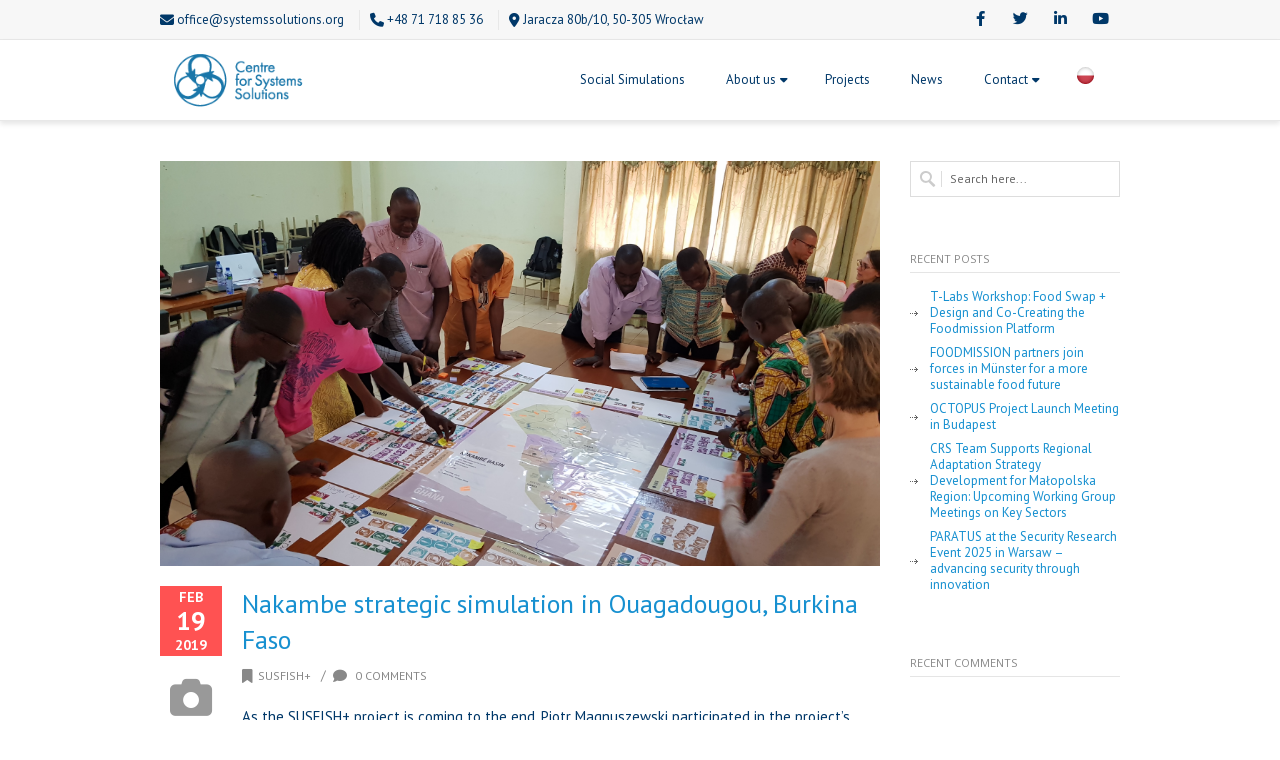

--- FILE ---
content_type: text/html; charset=UTF-8
request_url: https://systemssolutions.org/category/susfish/
body_size: 16143
content:
<!DOCTYPE html>
<html lang="en-US">
<head>
<meta charset="UTF-8" />
<meta name="viewport" content="width=device-width, initial-scale=1.0" />

<title>Centre for Systems Solutions susfish+ Archives - Centre for Systems Solutions</title>
<!--[if lte IE 8]>
	<script type="text/javascript" src="https://systemssolutions.org/wp-content/themes/nimva/js/html5shiv.js"></script>
<![endif]-->

	<link rel="shortcut icon" href="https://systemssolutions.org/wp-content/uploads/2017/09/favicon1.ico" type="image/x-icon" />
   
	      
        <meta name="viewport" content="width=device-width, initial-scale=1, maximum-scale=1" />
        
	<meta name='robots' content='index, follow, max-image-preview:large, max-snippet:-1, max-video-preview:-1' />
<script id="cookieyes" type="text/javascript" src="https://cdn-cookieyes.com/client_data/935de79cee9d725c579d4422/script.js"></script>
	<!-- This site is optimized with the Yoast SEO plugin v22.9 - https://yoast.com/wordpress/plugins/seo/ -->
	<link rel="canonical" href="https://systemssolutions.org/category/susfish/" />
	<meta property="og:locale" content="en_US" />
	<meta property="og:type" content="article" />
	<meta property="og:title" content="susfish+ Archives - Centre for Systems Solutions" />
	<meta property="og:url" content="https://systemssolutions.org/category/susfish/" />
	<meta property="og:site_name" content="Centre for Systems Solutions" />
	<meta name="twitter:card" content="summary_large_image" />
	<script type="application/ld+json" class="yoast-schema-graph">{"@context":"https://schema.org","@graph":[{"@type":"CollectionPage","@id":"https://systemssolutions.org/category/susfish/","url":"https://systemssolutions.org/category/susfish/","name":"susfish+ Archives - Centre for Systems Solutions","isPartOf":{"@id":"https://systemssolutions.org/#website"},"primaryImageOfPage":{"@id":"https://systemssolutions.org/category/susfish/#primaryimage"},"image":{"@id":"https://systemssolutions.org/category/susfish/#primaryimage"},"thumbnailUrl":"https://systemssolutions.org/wp-content/uploads/2019/05/20190218_141230.jpg","breadcrumb":{"@id":"https://systemssolutions.org/category/susfish/#breadcrumb"},"inLanguage":"en-US"},{"@type":"ImageObject","inLanguage":"en-US","@id":"https://systemssolutions.org/category/susfish/#primaryimage","url":"https://systemssolutions.org/wp-content/uploads/2019/05/20190218_141230.jpg","contentUrl":"https://systemssolutions.org/wp-content/uploads/2019/05/20190218_141230.jpg","width":4032,"height":2268,"caption":"Nakambe strategic simulation in Ouagadougou, Burkina Faso"},{"@type":"BreadcrumbList","@id":"https://systemssolutions.org/category/susfish/#breadcrumb","itemListElement":[{"@type":"ListItem","position":1,"name":"Home","item":"https://systemssolutions.org/"},{"@type":"ListItem","position":2,"name":"susfish+"}]},{"@type":"WebSite","@id":"https://systemssolutions.org/#website","url":"https://systemssolutions.org/","name":"Centre for Systems Solutions","description":"","potentialAction":[{"@type":"SearchAction","target":{"@type":"EntryPoint","urlTemplate":"https://systemssolutions.org/?s={search_term_string}"},"query-input":"required name=search_term_string"}],"inLanguage":"en-US"}]}</script>
	<!-- / Yoast SEO plugin. -->


<link rel='dns-prefetch' href='//fonts.googleapis.com' />
<link rel="alternate" type="application/rss+xml" title="Centre for Systems Solutions &raquo; Feed" href="https://systemssolutions.org/feed/" />
<link rel="alternate" type="application/rss+xml" title="Centre for Systems Solutions &raquo; Comments Feed" href="https://systemssolutions.org/comments/feed/" />
<link rel="alternate" type="application/rss+xml" title="Centre for Systems Solutions &raquo; susfish+ Category Feed" href="https://systemssolutions.org/category/susfish/feed/" />
<script type="text/javascript">
/* <![CDATA[ */
window._wpemojiSettings = {"baseUrl":"https:\/\/s.w.org\/images\/core\/emoji\/15.0.3\/72x72\/","ext":".png","svgUrl":"https:\/\/s.w.org\/images\/core\/emoji\/15.0.3\/svg\/","svgExt":".svg","source":{"concatemoji":"https:\/\/systemssolutions.org\/wp-includes\/js\/wp-emoji-release.min.js?ver=6.5.7"}};
/*! This file is auto-generated */
!function(i,n){var o,s,e;function c(e){try{var t={supportTests:e,timestamp:(new Date).valueOf()};sessionStorage.setItem(o,JSON.stringify(t))}catch(e){}}function p(e,t,n){e.clearRect(0,0,e.canvas.width,e.canvas.height),e.fillText(t,0,0);var t=new Uint32Array(e.getImageData(0,0,e.canvas.width,e.canvas.height).data),r=(e.clearRect(0,0,e.canvas.width,e.canvas.height),e.fillText(n,0,0),new Uint32Array(e.getImageData(0,0,e.canvas.width,e.canvas.height).data));return t.every(function(e,t){return e===r[t]})}function u(e,t,n){switch(t){case"flag":return n(e,"\ud83c\udff3\ufe0f\u200d\u26a7\ufe0f","\ud83c\udff3\ufe0f\u200b\u26a7\ufe0f")?!1:!n(e,"\ud83c\uddfa\ud83c\uddf3","\ud83c\uddfa\u200b\ud83c\uddf3")&&!n(e,"\ud83c\udff4\udb40\udc67\udb40\udc62\udb40\udc65\udb40\udc6e\udb40\udc67\udb40\udc7f","\ud83c\udff4\u200b\udb40\udc67\u200b\udb40\udc62\u200b\udb40\udc65\u200b\udb40\udc6e\u200b\udb40\udc67\u200b\udb40\udc7f");case"emoji":return!n(e,"\ud83d\udc26\u200d\u2b1b","\ud83d\udc26\u200b\u2b1b")}return!1}function f(e,t,n){var r="undefined"!=typeof WorkerGlobalScope&&self instanceof WorkerGlobalScope?new OffscreenCanvas(300,150):i.createElement("canvas"),a=r.getContext("2d",{willReadFrequently:!0}),o=(a.textBaseline="top",a.font="600 32px Arial",{});return e.forEach(function(e){o[e]=t(a,e,n)}),o}function t(e){var t=i.createElement("script");t.src=e,t.defer=!0,i.head.appendChild(t)}"undefined"!=typeof Promise&&(o="wpEmojiSettingsSupports",s=["flag","emoji"],n.supports={everything:!0,everythingExceptFlag:!0},e=new Promise(function(e){i.addEventListener("DOMContentLoaded",e,{once:!0})}),new Promise(function(t){var n=function(){try{var e=JSON.parse(sessionStorage.getItem(o));if("object"==typeof e&&"number"==typeof e.timestamp&&(new Date).valueOf()<e.timestamp+604800&&"object"==typeof e.supportTests)return e.supportTests}catch(e){}return null}();if(!n){if("undefined"!=typeof Worker&&"undefined"!=typeof OffscreenCanvas&&"undefined"!=typeof URL&&URL.createObjectURL&&"undefined"!=typeof Blob)try{var e="postMessage("+f.toString()+"("+[JSON.stringify(s),u.toString(),p.toString()].join(",")+"));",r=new Blob([e],{type:"text/javascript"}),a=new Worker(URL.createObjectURL(r),{name:"wpTestEmojiSupports"});return void(a.onmessage=function(e){c(n=e.data),a.terminate(),t(n)})}catch(e){}c(n=f(s,u,p))}t(n)}).then(function(e){for(var t in e)n.supports[t]=e[t],n.supports.everything=n.supports.everything&&n.supports[t],"flag"!==t&&(n.supports.everythingExceptFlag=n.supports.everythingExceptFlag&&n.supports[t]);n.supports.everythingExceptFlag=n.supports.everythingExceptFlag&&!n.supports.flag,n.DOMReady=!1,n.readyCallback=function(){n.DOMReady=!0}}).then(function(){return e}).then(function(){var e;n.supports.everything||(n.readyCallback(),(e=n.source||{}).concatemoji?t(e.concatemoji):e.wpemoji&&e.twemoji&&(t(e.twemoji),t(e.wpemoji)))}))}((window,document),window._wpemojiSettings);
/* ]]> */
</script>
<style id='wp-emoji-styles-inline-css' type='text/css'>

	img.wp-smiley, img.emoji {
		display: inline !important;
		border: none !important;
		box-shadow: none !important;
		height: 1em !important;
		width: 1em !important;
		margin: 0 0.07em !important;
		vertical-align: -0.1em !important;
		background: none !important;
		padding: 0 !important;
	}
</style>
<link rel='stylesheet' id='wp-block-library-css' href='https://systemssolutions.org/wp-includes/css/dist/block-library/style.min.css?ver=6.5.7' type='text/css' media='all' />
<style id='classic-theme-styles-inline-css' type='text/css'>
/*! This file is auto-generated */
.wp-block-button__link{color:#fff;background-color:#32373c;border-radius:9999px;box-shadow:none;text-decoration:none;padding:calc(.667em + 2px) calc(1.333em + 2px);font-size:1.125em}.wp-block-file__button{background:#32373c;color:#fff;text-decoration:none}
</style>
<style id='global-styles-inline-css' type='text/css'>
body{--wp--preset--color--black: #000000;--wp--preset--color--cyan-bluish-gray: #abb8c3;--wp--preset--color--white: #ffffff;--wp--preset--color--pale-pink: #f78da7;--wp--preset--color--vivid-red: #cf2e2e;--wp--preset--color--luminous-vivid-orange: #ff6900;--wp--preset--color--luminous-vivid-amber: #fcb900;--wp--preset--color--light-green-cyan: #7bdcb5;--wp--preset--color--vivid-green-cyan: #00d084;--wp--preset--color--pale-cyan-blue: #8ed1fc;--wp--preset--color--vivid-cyan-blue: #0693e3;--wp--preset--color--vivid-purple: #9b51e0;--wp--preset--gradient--vivid-cyan-blue-to-vivid-purple: linear-gradient(135deg,rgba(6,147,227,1) 0%,rgb(155,81,224) 100%);--wp--preset--gradient--light-green-cyan-to-vivid-green-cyan: linear-gradient(135deg,rgb(122,220,180) 0%,rgb(0,208,130) 100%);--wp--preset--gradient--luminous-vivid-amber-to-luminous-vivid-orange: linear-gradient(135deg,rgba(252,185,0,1) 0%,rgba(255,105,0,1) 100%);--wp--preset--gradient--luminous-vivid-orange-to-vivid-red: linear-gradient(135deg,rgba(255,105,0,1) 0%,rgb(207,46,46) 100%);--wp--preset--gradient--very-light-gray-to-cyan-bluish-gray: linear-gradient(135deg,rgb(238,238,238) 0%,rgb(169,184,195) 100%);--wp--preset--gradient--cool-to-warm-spectrum: linear-gradient(135deg,rgb(74,234,220) 0%,rgb(151,120,209) 20%,rgb(207,42,186) 40%,rgb(238,44,130) 60%,rgb(251,105,98) 80%,rgb(254,248,76) 100%);--wp--preset--gradient--blush-light-purple: linear-gradient(135deg,rgb(255,206,236) 0%,rgb(152,150,240) 100%);--wp--preset--gradient--blush-bordeaux: linear-gradient(135deg,rgb(254,205,165) 0%,rgb(254,45,45) 50%,rgb(107,0,62) 100%);--wp--preset--gradient--luminous-dusk: linear-gradient(135deg,rgb(255,203,112) 0%,rgb(199,81,192) 50%,rgb(65,88,208) 100%);--wp--preset--gradient--pale-ocean: linear-gradient(135deg,rgb(255,245,203) 0%,rgb(182,227,212) 50%,rgb(51,167,181) 100%);--wp--preset--gradient--electric-grass: linear-gradient(135deg,rgb(202,248,128) 0%,rgb(113,206,126) 100%);--wp--preset--gradient--midnight: linear-gradient(135deg,rgb(2,3,129) 0%,rgb(40,116,252) 100%);--wp--preset--font-size--small: 13px;--wp--preset--font-size--medium: 20px;--wp--preset--font-size--large: 36px;--wp--preset--font-size--x-large: 42px;--wp--preset--spacing--20: 0.44rem;--wp--preset--spacing--30: 0.67rem;--wp--preset--spacing--40: 1rem;--wp--preset--spacing--50: 1.5rem;--wp--preset--spacing--60: 2.25rem;--wp--preset--spacing--70: 3.38rem;--wp--preset--spacing--80: 5.06rem;--wp--preset--shadow--natural: 6px 6px 9px rgba(0, 0, 0, 0.2);--wp--preset--shadow--deep: 12px 12px 50px rgba(0, 0, 0, 0.4);--wp--preset--shadow--sharp: 6px 6px 0px rgba(0, 0, 0, 0.2);--wp--preset--shadow--outlined: 6px 6px 0px -3px rgba(255, 255, 255, 1), 6px 6px rgba(0, 0, 0, 1);--wp--preset--shadow--crisp: 6px 6px 0px rgba(0, 0, 0, 1);}:where(.is-layout-flex){gap: 0.5em;}:where(.is-layout-grid){gap: 0.5em;}body .is-layout-flex{display: flex;}body .is-layout-flex{flex-wrap: wrap;align-items: center;}body .is-layout-flex > *{margin: 0;}body .is-layout-grid{display: grid;}body .is-layout-grid > *{margin: 0;}:where(.wp-block-columns.is-layout-flex){gap: 2em;}:where(.wp-block-columns.is-layout-grid){gap: 2em;}:where(.wp-block-post-template.is-layout-flex){gap: 1.25em;}:where(.wp-block-post-template.is-layout-grid){gap: 1.25em;}.has-black-color{color: var(--wp--preset--color--black) !important;}.has-cyan-bluish-gray-color{color: var(--wp--preset--color--cyan-bluish-gray) !important;}.has-white-color{color: var(--wp--preset--color--white) !important;}.has-pale-pink-color{color: var(--wp--preset--color--pale-pink) !important;}.has-vivid-red-color{color: var(--wp--preset--color--vivid-red) !important;}.has-luminous-vivid-orange-color{color: var(--wp--preset--color--luminous-vivid-orange) !important;}.has-luminous-vivid-amber-color{color: var(--wp--preset--color--luminous-vivid-amber) !important;}.has-light-green-cyan-color{color: var(--wp--preset--color--light-green-cyan) !important;}.has-vivid-green-cyan-color{color: var(--wp--preset--color--vivid-green-cyan) !important;}.has-pale-cyan-blue-color{color: var(--wp--preset--color--pale-cyan-blue) !important;}.has-vivid-cyan-blue-color{color: var(--wp--preset--color--vivid-cyan-blue) !important;}.has-vivid-purple-color{color: var(--wp--preset--color--vivid-purple) !important;}.has-black-background-color{background-color: var(--wp--preset--color--black) !important;}.has-cyan-bluish-gray-background-color{background-color: var(--wp--preset--color--cyan-bluish-gray) !important;}.has-white-background-color{background-color: var(--wp--preset--color--white) !important;}.has-pale-pink-background-color{background-color: var(--wp--preset--color--pale-pink) !important;}.has-vivid-red-background-color{background-color: var(--wp--preset--color--vivid-red) !important;}.has-luminous-vivid-orange-background-color{background-color: var(--wp--preset--color--luminous-vivid-orange) !important;}.has-luminous-vivid-amber-background-color{background-color: var(--wp--preset--color--luminous-vivid-amber) !important;}.has-light-green-cyan-background-color{background-color: var(--wp--preset--color--light-green-cyan) !important;}.has-vivid-green-cyan-background-color{background-color: var(--wp--preset--color--vivid-green-cyan) !important;}.has-pale-cyan-blue-background-color{background-color: var(--wp--preset--color--pale-cyan-blue) !important;}.has-vivid-cyan-blue-background-color{background-color: var(--wp--preset--color--vivid-cyan-blue) !important;}.has-vivid-purple-background-color{background-color: var(--wp--preset--color--vivid-purple) !important;}.has-black-border-color{border-color: var(--wp--preset--color--black) !important;}.has-cyan-bluish-gray-border-color{border-color: var(--wp--preset--color--cyan-bluish-gray) !important;}.has-white-border-color{border-color: var(--wp--preset--color--white) !important;}.has-pale-pink-border-color{border-color: var(--wp--preset--color--pale-pink) !important;}.has-vivid-red-border-color{border-color: var(--wp--preset--color--vivid-red) !important;}.has-luminous-vivid-orange-border-color{border-color: var(--wp--preset--color--luminous-vivid-orange) !important;}.has-luminous-vivid-amber-border-color{border-color: var(--wp--preset--color--luminous-vivid-amber) !important;}.has-light-green-cyan-border-color{border-color: var(--wp--preset--color--light-green-cyan) !important;}.has-vivid-green-cyan-border-color{border-color: var(--wp--preset--color--vivid-green-cyan) !important;}.has-pale-cyan-blue-border-color{border-color: var(--wp--preset--color--pale-cyan-blue) !important;}.has-vivid-cyan-blue-border-color{border-color: var(--wp--preset--color--vivid-cyan-blue) !important;}.has-vivid-purple-border-color{border-color: var(--wp--preset--color--vivid-purple) !important;}.has-vivid-cyan-blue-to-vivid-purple-gradient-background{background: var(--wp--preset--gradient--vivid-cyan-blue-to-vivid-purple) !important;}.has-light-green-cyan-to-vivid-green-cyan-gradient-background{background: var(--wp--preset--gradient--light-green-cyan-to-vivid-green-cyan) !important;}.has-luminous-vivid-amber-to-luminous-vivid-orange-gradient-background{background: var(--wp--preset--gradient--luminous-vivid-amber-to-luminous-vivid-orange) !important;}.has-luminous-vivid-orange-to-vivid-red-gradient-background{background: var(--wp--preset--gradient--luminous-vivid-orange-to-vivid-red) !important;}.has-very-light-gray-to-cyan-bluish-gray-gradient-background{background: var(--wp--preset--gradient--very-light-gray-to-cyan-bluish-gray) !important;}.has-cool-to-warm-spectrum-gradient-background{background: var(--wp--preset--gradient--cool-to-warm-spectrum) !important;}.has-blush-light-purple-gradient-background{background: var(--wp--preset--gradient--blush-light-purple) !important;}.has-blush-bordeaux-gradient-background{background: var(--wp--preset--gradient--blush-bordeaux) !important;}.has-luminous-dusk-gradient-background{background: var(--wp--preset--gradient--luminous-dusk) !important;}.has-pale-ocean-gradient-background{background: var(--wp--preset--gradient--pale-ocean) !important;}.has-electric-grass-gradient-background{background: var(--wp--preset--gradient--electric-grass) !important;}.has-midnight-gradient-background{background: var(--wp--preset--gradient--midnight) !important;}.has-small-font-size{font-size: var(--wp--preset--font-size--small) !important;}.has-medium-font-size{font-size: var(--wp--preset--font-size--medium) !important;}.has-large-font-size{font-size: var(--wp--preset--font-size--large) !important;}.has-x-large-font-size{font-size: var(--wp--preset--font-size--x-large) !important;}
.wp-block-navigation a:where(:not(.wp-element-button)){color: inherit;}
:where(.wp-block-post-template.is-layout-flex){gap: 1.25em;}:where(.wp-block-post-template.is-layout-grid){gap: 1.25em;}
:where(.wp-block-columns.is-layout-flex){gap: 2em;}:where(.wp-block-columns.is-layout-grid){gap: 2em;}
.wp-block-pullquote{font-size: 1.5em;line-height: 1.6;}
</style>
<link rel='stylesheet' id='contact-form-7-css' href='https://systemssolutions.org/wp-content/plugins/contact-form-7/includes/css/styles.css?ver=5.9.6' type='text/css' media='all' />
<link rel='stylesheet' id='bootstrap-css' href='https://systemssolutions.org/wp-content/themes/nimva/css/bootstrap.css?ver=6.5.7' type='text/css' media='all' />
<link rel='stylesheet' id='magnificPopUp-css' href='https://systemssolutions.org/wp-content/themes/nimva/css/magnific-popup.css?ver=6.5.7' type='text/css' media='all' />
<link rel='stylesheet' id='themestyle-css' href='https://systemssolutions.org/wp-content/themes/nimva/style.css?ver=6.5.7' type='text/css' media='all' />
<link rel='stylesheet' id='js_composer_front-css' href='https://systemssolutions.org/wp-content/plugins/js_composer/assets/css/js_composer.min.css?ver=7.6' type='text/css' media='all' />
<link rel='stylesheet' id='tipsy-css' href='https://systemssolutions.org/wp-content/themes/nimva/css/tipsy.css?ver=6.5.7' type='text/css' media='all' />
<link rel='stylesheet' id='owl-css' href='https://systemssolutions.org/wp-content/themes/nimva/css/owl.carousel.min.css?ver=6.5.7' type='text/css' media='all' />
<link rel='stylesheet' id='retina-css' href='https://systemssolutions.org/wp-content/themes/nimva/css/retina.css?ver=6.5.7' type='text/css' media='all' />
<link rel='stylesheet' id='fontawesome-css' href='https://systemssolutions.org/wp-content/themes/nimva/css/fontawesome-all.css?ver=6.5.7' type='text/css' media='all' />
<link rel='stylesheet' id='responsive-css' href='https://systemssolutions.org/wp-content/themes/nimva/css/responsive.css?ver=6.5.7' type='text/css' media='all' />
<link rel='stylesheet' id='google-fonts-css' href='//fonts.googleapis.com/css?family=PT+Sans%3A300%2C400%2C500%2C600%2C700%7COpen+Sans%3A300%2C400%2C500%2C600%2C700&#038;latin,greek-ext,cyrillic,latin-ext,greek,cyrillic-ext,vietnamese&#038;ver=6.5.7' type='text/css' media='all' />
<link rel='stylesheet' id='vc_style-css' href='https://systemssolutions.org/wp-content/themes/nimva/css/vc_style.css?ver=6.5.7' type='text/css' media='all' />
<!--n2css--><script type="text/javascript" src="https://systemssolutions.org/wp-includes/js/jquery/jquery.min.js?ver=3.7.1" id="jquery-core-js"></script>
<script type="text/javascript" src="https://systemssolutions.org/wp-includes/js/jquery/jquery-migrate.min.js?ver=3.4.1" id="jquery-migrate-js"></script>
<script></script><link rel="https://api.w.org/" href="https://systemssolutions.org/wp-json/" /><link rel="alternate" type="application/json" href="https://systemssolutions.org/wp-json/wp/v2/categories/235" /><link rel="EditURI" type="application/rsd+xml" title="RSD" href="https://systemssolutions.org/xmlrpc.php?rsd" />
<meta name="generator" content="WordPress 6.5.7" />
<style type="text/css">.recentcomments a{display:inline !important;padding:0 !important;margin:0 !important;}</style><meta name="generator" content="Powered by WPBakery Page Builder - drag and drop page builder for WordPress."/>
		<style type="text/css" id="wp-custom-css">
			.grecaptcha-badge {
    display: none;
}

.recaptcha-policy, .wpcf7-list-item-label {
	font-size:10px!important;
	margin-bottom:10px;
}

.wpcf7-list-item {
	margin:0!important;
}

::-webkit-scrollbar {
    width: 15px!important;
}

::-webkit-scrollbar-thumb {
    -webkit-border-radius: 3px;
    border-radius: 3px;
    background: #003869!important;
}
::-webkit-scrollbar-track {
    background-color: #00386915!important;
    position: fixed;
    top: 0;
    height: 100%;
    right: 0;
}

#mobile-menu .container > ul {
	text-align:center;
	text-transform:uppercase;
	font-weight:bold;


}
/*Copyrights*/
#copyrights.copyrights-dark a {
	color: #20517c!important;	
		background-color:#f7f7f7!important
}
.col_half {
		background-color:#f7f7f7!important
}
.searchtop-meta {
	display:none;

}

#header nav > ul > li > a {
	line-height:80px!important;
}

html:not(.js) #header.reduced nav > ul > li > a {
    line-height: 70px!important;
}

.wpcf7-submit {
	margin-top:10px;
}

.vc_row {
    padding-top: 40px;
padding-bottom:40px;
}

/*contact form adjustments*/
form p {
    margin-top:0;
    font-family:"PT Sans", Arial, Helvetica, sans-serif !important;
}

form p label {
    color:#003869;
    font-size:14px;
    font-family:"PT Sans", Arial, Helvetica, sans-serif !important;

}

.wpcf7-submit {
    padding: 9px 15px;
    background-color: #ff5252;
    border: none;
    color: white;
    text-align: center;
    text-decoration: none;
    display: inline-block;
    font-size: 16px;
    font-family:"PT Sans", Arial, Helvetica, sans-serif !important;
    border: none;
    border-radius: 3px;
    -moz-border-radius: 3px;
    /* -webkit-border-radius: 3px; */
    transition: all .2s linear;
    -moz-transition: all .2s linear;
    -webkit-transition: all .2s linear;
    -ms-transition: all .2s linear;
    -o-transition: all .2s linear;
}

.wpcf7-submit:hover {
    background-color: #003869;
}

@media (max-width: 917px) {
	#logo {
		display:none;
}
#header #toggle-nav {
	margin-top:23px;
	margin-bottom:23px;
}		</style>
		<noscript><style> .wpb_animate_when_almost_visible { opacity: 1; }</style></noscript> 

<style type="text/css">  
	#wrapper #header .container, #wrapper #top-bar .container {max-width: 960px;}body[data-layout="boxed"] #footer_wrap {max-width: 1020px;}.postcontent {margin-right:20px;} body {background-color:#fff;}#wrapper {background-color: #fff;position:relative;}body, input, select, textarea,.slide-caption2, #lp-contacts li, #portfolio-filter li a, #faq-filter li a,.widget_nav_menu li, .entry_meta li a,.promo-desc > span, .promo-action a, .error404,.widget_links li, .widget_meta li, .widget_archive li, .widget_recent_comments li, .widget_recent_entries li, .widget_categories li, .widget_pages li, .tab_widget ul.tabs li a,.toggle .togglet, .toggle .toggleta,.team-image span,.team-skills li, .skills li span, .simple-button, .pricing-price .price-tenure,.acctitle, .acctitlec,.testimonial-item .testi-author {font-family:"PT Sans", Arial, Helvetica, sans-serif !important;}#primary-menu li a, #primary-menu li a span, #header nav > ul {font-family:"PT Sans", Arial, Helvetica, sans-serif !important}h1, h2, h3, h4, h5, h6 {font-family: "PT Sans", Arial, Helvetica, sans-serif ;font-weight: 400;}.tab_widget.tab_style2 ul.tabs li a {font-family: "PT Sans", Arial, Helvetica, sans-serif!important;}.sidebar .title-outer h3, .wpb_widgetised_column .title-outer h3 { font-family: "Open Sans", Arial, Helvetica, sans-serif !important}.pagination span.current,.woocommerce #content .container nav.woocommerce-pagination ul li span.current, .woocommerce .container nav.woocommerce-pagination ul li span.current, .woocommerce-page #content .container nav.woocommerce-pagination ul li span.current, .woocommerce-page .container nav.woocommerce-pagination ul li span.current {background-color: #ff5252;border-color: #ff5252;}.flex-prev:hover, .flex-next:hover, .rs-prev:hover, .rs-next:hover, .nivo-prevNav:hover, .nivo-nextNav:hover, .camera_prev:hover, .camera_next:hover, .camera_commands:hover, .tp-leftarrow.large:hover, .tp-rightarrow.large:hover, .ls-noskin .ls-nav-prev:hover, .ls-noskin .ls-nav-next:hover {background-color: #ff5252 !important;}#footer .widget h4 {font-family: "PT Sans", Arial, Helvetica, sans-serif !important;}body, .entry_content, .testimonial-item .testi-content {font-size: 15px ;}body, .entry_content, .testimonial-item .testi-content {line-height: 1.3;}#primary-menu li a, #header nav ul li a {font-size: 13px ;}#top-menu{font-size: 13px ;}#page-title h1 {font-size: 24px ;}#page-title ul.breadcrumbs li {font-size: 13px ;}.sidebar .title-outer h3, .wpb_widgetised_column .title-outer h3 {font-size: 11px ;}#footer .widget h4 {font-size: 11px ;}#copyrights {font-size: 12px ;}h1 {font-size: 42px ;line-height: 52px ;}h2 {font-size: 35px ;line-height: 45px ;}h3 {font-size: 18px ;line-height: 28px ;}h4 {font-size: 16px ;line-height: 26px ;}h5 {font-size: 14px ;line-height: 24px;}h6 {font-size: 12px ;line-height: 22px;}#top-bar {border-bottom-width:1px;border-bottom-color:#e8e8e8;}#page-title {background-color: #f6f6f6;border-width:1px;border-color: #f6f6f6;padding: 5px 0 !important;}.page_title_inner {background-color: #f9f9f9;padding: 15px 0;}#portfolio-navigation .port-nav-prev a i, #portfolio-navigation .port-nav-next a i {color: #003869;}#portfolio-navigation .port-nav-prev a:hover i, #portfolio-navigation .port-nav-next a:hover i {color: #ff5252;}#logo img, #header .header_middle_logo img{height: 96px;}#logo {max-height:80px;}#header.sticky-header.sticky #logo img, #header.sticky-header.sticky .header_middle_logo img {height: 80px;}#header.sticky.reduced #logo img {height: 70px;}#logo img {height:80px;}.tagline {color: #777777;}.tagline {float:none;text-align: left;font-size: 16px;font-family: "Open Sans", Arial, Helvetica, sans-serif;}body #header.sticky-header {background: rgba(255, 255, 255, 0.95) ;}#header .container, #top-bar .container {max-width: 1170px;}#header{background-color: #fff;}#header {border-bottom: 1px solid #e8e8e8;}#top-bar{background-color: #f7f7f7;}#top-menu ul li div, #top-menu li a, #top-menus li a, #top-menus li, #top-menu li span, #top-menu li i {color: #003869;}#top-menu li a:hover, #top-menus li a:hover{color: #ff5252;border-color: #ff5252;}#top-menu .mail, #top-menu .contact_address{border-color: #e8e8e8;}#top-social li a{color: #003869;}#top-social li a:hover .ts-icon, #top-social li a:hover{background-color: #ff5252;}#twitter_bar {background-color: #f96e5b;color: #ffffff;}#twitter_bar ul li a {color: #ffffff;border-bottom-color: #ffffff;}#footer.footer-dark {background-color: #f7f7f7;}#footer {border-color: #c4c4c4;}#copyrights.copyrights-dark {background-color: #f7f7f7;}#copyrights {border-color: #c4c4c4;}body {color: #003869;}.team-skills li a, .team-skills li a:hover {color: #003869;}h1 span, h2 span, h3 span, h4 span, h5 span, h6 span {color: #ff5252;}.team-image span,.woocommerce #content .widget_price_filter .ui-slider .ui-slider-range, .woocommerce-page #content .widget_price_filter .ui-slider .ui-slider-range,::selection {background-color: #ff5252;}a, h1 span, h2 span, h3 span, h4 span, h5 span, h6 span, h3.featuredinverse,#lp-contacts li span,#portfolio-filter li.activeFilter a, #faq-filter li.activeFilter a, .error404, .tab_widget ul.tabs li.active a,.product-feature3:hover span, .team-skills li span, .dropcap, .best-price .pricing-title h4, .best-price .pricing-price, .twitter-widget ul li a, .sposts-list a, .inner .ca-main, .entry_title h2 a, .woocommerce ul.products li.product .product_details h3 a {color: #1790d0;}a:hover, #page-title ul.breadcrumbs li a:hover, #portfolio-filter li a:hover, #faq-filter li a:hover, .entry_meta li a:hover, .ipost .ipost-title a:hover,.comment-content .comment-author a:hover, .comment-wrap:hover a,.promo h3 > span,.widget a:hover, #footer.footer-dark .widget_nav_menu li a:hover,#footer.footer-dark .widget_links li a:hover, #footer.footer-dark .widget_meta li a:hover, #footer.footer-dark .widget_archive li a:hover,#footer.footer-dark .widget_recent_comments li a:hover, #footer.footer-dark .widget_recent_entries li a:hover, #footer.footer-dark .widget_categories li a:hover,#footer.footer-dark .widget_pages li a:hover,#copyrights.copyrights-dark a:hover, .entry_title h2 a:hover, .product_buttons_wrap a:hover, .woocommerce ul.products li.product .product_details h3 a:hover {color: #ff5252;}#page-title h1 {color: #555555;}#page-title ul.breadcrumbs li{color: #888888;}#page-title ul.breadcrumbs li a {color: #888888;}h1 {color: #1790d0;}h2,.entry_title h2 {color: #ff5252;}h3 {color: #003869;}h4 {color: #003869;}h5 {color: #003869;}h6 {color: #003869;}#footer.footer-dark .widget h4 {color: #EEEEEE;}#footer .widget .comp {border-color: #c4c4c4;}#footer.footer-dark .widget h4 {border-color: ;}#footer.footer-dark {color: #a8a8a8;}#copyrights.copyrights-dark {color: #a8a8a8;}#footer.footer-dark a {color: #1e73be;}#footer.footer-dark a:hover {color: #ff5252;}#copyrights.copyrights-dark a {color: #1e73be;}#footer.footer-dark .widget_links li a:hover,#footer.footer-dark .widget_nav_menu li a:hover,#footer.footer-dark .widget_links li a:hover, #footer.footer-dark .widget_meta li a:hover, #footer.footer-dark .widget_archive li a:hover,#footer.footer-dark .widget_recent_comments li a:hover, #footer.footer-dark .widget_recent_entries li a:hover, #footer.footer-dark .widget_categories li a:hover, #footer.footer-dark .widget_pages li a:hover,#copyrights.copyrights-dark a:hover{color: #ff5252;}#copyrights.copyrights-dark a:hover {color: #ff5252;}#header[data-header-version="header_v1"] nav > ul > li > a, html:not(.js) #header[data-header-version="header_v1"] nav > ul > li > a, #header[data-header-version="header_v1"] .header_extra_icons .main_menu_search a,#header[data-header-version="header_v4"] nav > ul > li > a, html:not(.js) #header[data-header-version="header_v4"] nav > ul > li > a, #header[data-header-version="header_v4"] .header_extra_icons .main_menu_search a,#header[data-header-version="header_v5"] nav > ul > li > a, html:not(.js) #header[data-header-version="header_v5"] nav > ul > li > a, #header[data-header-version="header_v5"] .header_extra_icons .main_menu_search a,#header[data-header-version="header_v6"] nav > ul > li > a, html:not(.js) #header[data-header-version="header_v6"] nav > ul > li > a, #header[data-header-version="header_v6"] .header_extra_icons .main_menu_search a,#header[data-header-version="header_v7"] nav > ul > li > a, html:not(.js) #header[data-header-version="header_v7"] nav > ul > li > a, #header[data-header-version="header_v7"] .header_extra_icons .main_menu_search a {line-height: 80px;}#header[data-header-version="header_v1"] .sf-menu > li:hover > ul, #header[data-header-version="header_v1"] .sf-menu > li.sfHover > ul,#header[data-header-version="header_v4"] .sf-menu > li:hover > ul, #header[data-header-version="header_v4"] .sf-menu > li.sfHover > ul,#header[data-header-version="header_v5"] .sf-menu > li:hover > ul, #header[data-header-version="header_v5"] .sf-menu > li.sfHover > ul,#header[data-header-version="header_v6"] .sf-menu > li:hover > ul, #header[data-header-version="header_v6"] .sf-menu > li.sfHover > ul {top: 80px;}#header[data-header-version="header_v1"].reduced .sf-menu > li:hover > ul, #header[data-header-version="header_v1"].reduced .sf-menu > li.sfHover > ul,#header[data-header-version="header_v4"].reduced .sf-menu > li:hover > ul, #header[data-header-version="header_v4"].reduced .sf-menu > li.sfHover > ul,#header[data-header-version="header_v5"].reduced .sf-menu > li:hover > ul, #header[data-header-version="header_v5"].reduced .sf-menu > li.sfHover > ul,#header[data-header-version="header_v6"].reduced .sf-menu > li:hover > ul, #header[data-header-version="header_v6"].reduced .sf-menu > li.sfHover > ul {top: 60px;}#header nav > ul > li > a {font-weight: 400;}#header nav ul li a, .sf-sub-indicator [class^="fa-"], .sf-sub-indicator [class*=" fa-"],.header_extra_icons .main_menu_search a, .header_extra_icons .cart a{color: #003869;}.open_hamburger_navigation span {background-color: #003869;}#header:not(transparent) nav ul li a:hover, #header:not(transparent) nav .sf-menu li.sfHover > a, ul.sf-menu > li > a:hover > .sf-sub-indicator i, ul.sf-menu > li > a:active > .sf-sub-indicator i, ul.sf-menu > li.sfHover > a > .sf-sub-indicator i, #header:not(transparent) > div > nav > ul > li.cart > a.shopping-cart:hover, #header:not(transparent) > div > nav > ul > li.cart > a.shopping-cart.active, .woocommerce-MyAccount-navigation ul li.is-active a, .header_extra_icons .main_menu_search a:hover, .header_extra_icons .cart a:hover {color: #ff5252;}.shopping-cart span, .woocommerce-MyAccount-navigation ul li.is-active a:before, .open_hamburger_navigation:hover span {background-color: #ff5252;}#header nav .sf-menu li.current-menu-ancestor > a, #header nav .sf-menu li.current-menu-ancestor > a i,#header nav .sf-menu li.current-menu-item > a, #header nav .sf-menu > li.current-menu-ancestor > a > .sf-sub-indicator [class^="fa-"],#header nav .sf-menu li.current_page_item > a .sf-sub-indicator [class^="fa-"] {color: #ff5252;}#header nav .sf-menu li.current-menu-ancestor > a, #header nav .sf-menu li ul {border-color: #ff5252;}#header nav ul li a:not(.open_hamburger_navigation):hover, #header nav .sf-menu li.sfHover > a:not(.open_hamburger_navigation) {background-color: #ffffff;}html:not(.js) #header nav > ul > li > a:hover, #header nav ul li a:hover, #header nav .sf-menu li.sfHover > a, {border-color: #ff5252;}#header nav .sf-menu li ul li a,.sf-menu li ul li > a .sf-sub-indicator [class^="fa-"], #header nav .sf-menu li.sfHover ul li.sfHover ul li a,#header nav .sf-menu li.sfHover ul li.sfHover ul li.sfHover ul li a,.sf-menu li.megamenu ul li.sfHover > a .sf-sub-indicator [class^="fa-"] {color: #444444;}#header nav .sf-menu li ul li a {font-weight: 400;}#header nav > ul > li.megamenu > ul ul li.current-menu-item ul li a {color: #444444!important;background-color: transparent;}#header nav > ul > li.megamenu > ul ul li.current-menu-item ul li a:hover {color: #ffffff !important;}.sf-menu .megamenu-bullet {border-left-color: #444444;}#header #nav .sf-menu li.megamenu ul li ul.megamenu li h3.megamenu-title,#header #nav .sf-menu li.megamenu ul li ul.megamenu li h3.megamenu-title a,#header #nav h3.megamenu-title span {color: #000 !important;}#header #nav .sf-menu li.megamenu ul li ul.megamenu li h3.megamenu-title a {background-color: transparent;}#header #nav .sf-menu li.megamenu ul li ul.megamenu li h3.megamenu-title a:hover,#header #nav h3.megamenu-title a:hover span {color: #ff5252 !important;}#header nav > ul > li.megamenu ul li ul li a{color: #444444;}#header nav .sf-menu li ul li a:hover, #header nav .sf-menu li ul li a:hover .sf-sub-indicator i,#header nav .sf-menu > li.sfHover:not(.megamenu) ul li.sfHover .sf-sub-indicator i,#header nav .sf-menu li.sfHover ul li.sfHover a,#header nav .sf-menu li.sfHover ul li.sfHover ul li.sfHover a,#header nav .sf-menu li.sfHover ul li.sfHover ul li a:hover, #header nav > ul > li.megamenu > ul > li > a:hover, #header nav .sf-menu li ul li.sfHover > a .sf-sub-indicator [class^="fa-"],#header nav .sf-menu li ul li.current_page_ancestor > a .sf-sub-indicator [class^="fa-"],#header nav .sf-menu li.sfHover ul li.sfHover ul li.sfHover ul li.current_page_item a {color: #ffffff;}#header nav .sf-menu li ul li a:hover .megamenu-bullet,#header nav .sf-menu li ul li.current-menu-item a .megamenu-bullet {border-left-color: #ffffff;}#header nav > ul > li.megamenu > ul ul li a:hover,.sf-menu li.megamenu ul li a:hover .sf-sub-indicator i, #header nav > ul > li.megamenu > ul ul li.current-menu-item a,#header nav > ul > li.megamenu > ul ul li.current-menu-item a i,.sf-menu li.megamenu ul li > a:hover .sf-sub-indicator [class^="fa-"],#header nav .sf-menu li.megamenu ul li.current_page_item > a .sf-sub-indicator [class^="fa-"] {color: #ffffff !important;}#header nav .sf-menu li.current_page_ancestor > a .sf-sub-indicator [class^="fa-"] {border-top-color: #ff5252;color: #003869;}#header > nav > .sf-menu > li.current-menu-item > a:hover, #header > nav > .sf-menu > li.current_page_item > a:hover > .sf-sub-indicator [class^="fa-"] {color: #ff5252;}#header nav .sf-menu li ul li.current-menu-item > a, #header nav .sf-menu li ul li.current-menu-ancestor > a,#header nav .sf-menu li ul li.current-menu-ancestor ul li.current-menu-ancestor > a,#header nav .sf-menu li.sfHover ul li.sfHover ul li.current-menu-item > a{color: #ffffff;background-color: rgba(49, 49, 49, 0.95) !important;}#header nav .sf-menu li ul li.current-menu-ancestor > a .sf-sub-indicator [class^="fa-"] {color: #ffffff;}#header nav .sf-menu li.megamenu ul li.current-menu-item > a {background: transparent;color: #ff5252;}#header nav .sf-menu li ul li a, #header nav > ul > li.megamenu > ul.sub-menu {background-color: rgba(255, 255, 255, 0.95);}.sf-menu li ul li a:hover, .sf-menu li ul li.sfHover > a, #header nav > ul > li.megamenu > ul ul li a:hover {background-color: rgba(49, 49, 49, 0.95) !important;}#header nav > ul > li.megamenu > ul > li {border-right-color: #f2f2f2;}.sf-menu ul li a, .sf-menu ul li ul li a{border-bottom-color: #f2f2f2 !important;}#header nav > ul > li.megamenu > ul > li > ul, #header nav > ul > li.megamenu > ul > li > ul > li {border-color: #f2f2f2;}#header nav > ul >li.megamenu > ul li a{background:none;}.portfolio-overlay {background-color: rgba(0, 0, 0, 0.6);}.entry_date_thin div.day, .entry_date_thin div.month, .entry_date div.month, .entry_date div.day, .entry_date div.year {background-color: #ff5252;}.entry_date div.post-icon {color: #999999;}.our-clients li:hover, .our-clients .item:hover {border-color: #f96e5b;}.portfolio-title {background-color: #F5F5F5;}.portfolio-item:hover .portfolio-title {background-color: #ff5252;}.portfolio-title h3 a {color: #003869;}.portfolio-item:hover h3 a, .portfolio-title h3 a:hover {color: #ffffff;}.portfolio_tags a {color: #003869;}.portfolio-item:hover .portfolio_tags a, .portfolio-item:hover .portfolio_tags {color: #ffffff;}.portfolio-item:hover .portfolio_tags a:hover{border-color: #ffffff;}.error404-meta input[type="submit"], .searchtop-meta input[type="submit"] {background-color: #003869;}.error404-meta input[type="submit"]:hover, .searchtop-meta input[type="submit"]:hover {background-color: #ff5252;}.tipsy-inner {background-color: #000000;color: #ffffff;}.tipsy-arrow-n, .tipsy-arrow-s, .tipsy-arrow-e, .tipsy-arrow-w{border-color: #000000;}#wrapper .wpcf7 input[type="submit"] {background-color: #34495e;color: #ffffff;}#wrapper .wpcf7 input[type="submit"]:hover {background-color: #e5e5e5;color: #34495e;}.simple-button.default_color.inverse, .woocommerce #content button.button, #content .return-to-shop a.button,.woocommerce #payment #place_order, .woocommerce-page #payment #place_order, #content .woocommerce input.button, #content .woocommerce a.button,#content .woocommerce #respond input#submit,#content .woocommerce a.button,#content .woocommerce button.button,#content .woocommerce input.button{background-color: #333333 ;color: #ffffff;}.simple-button:hover.default_color.inverse, .woocommerce #content button.button:hover, #content .return-to-shop a.button:hover,.woocommerce #payment #place_order:hover, .woocommerce-page #payment #place_order:hover, #content .woocommerce input.button:hover, #content .woocommerce a.button:hover,#content .woocommerce #respond input#submit:hover,#content .woocommerce a.button:hover,#content .woocommerce button.button:hover,#content .woocommerce input.button:hover {background-color: #ff5252 ;color: #ffffff;}.simple-button.default_color {background-color: #ff5252 ;color: #ffffff;}.simple-button:hover.default_color {background-color: #333333 ;color: #ffffff;}.simple-button.view-more-button {background-color: #444444 ;color: #ffffff;}.simple-button.view-more-button:hover {background-color: #000000 ;color: #ffffff;}.simple-button.red, .simple-button:hover.red.inverse, .simple-button-3d.red {background-color: #ff5252 ;color: #fff;}.simple-button:hover.red, .simple-button.red.inverse {background-color: #003869 ;color: #fff;}.simple-button-3d.red{box-shadow: 0px 3px 0px 0px #cc4242;}.simple-button.dark_red, .simple-button:hover.dark_red.inverse, .simple-button-3d.dark_red {background-color: #961a34 ;color: #fff;}.simple-button:hover.dark_red, .simple-button.dark_red.inverse {background-color: #333 ;color: #fff;}.simple-button-3d.dark_red{box-shadow: 0px 3px 0px 0px #78152a;}.simple-button.blue, .simple-button:hover.blue.inverse, .simple-button-3d.blue {background-color: #1790d0 ;color: #fff;}.simple-button:hover.blue, .simple-button.blue.inverse {background-color: #003869 ;color: #fff;}.simple-button-3d.blue{box-shadow: 0px 3px 0px 0px #1273a6;}.simple-button.orange, .simple-button:hover.orange.inverse, .simple-button-3d.orange {background-color: #ff7534 ;color: #fff;}.simple-button:hover.orange, .simple-button.orange.inverse {background-color: #333 ;color: #fff;}.simple-button-3d.orange{box-shadow: 0px 3px 0px 0px #cc5e2a;}.simple-button.emerald, .simple-button:hover.emerald.inverse, .simple-button-3d.emerald {background-color: #ccc918 ;color: #fff;}.simple-button:hover.emerald, .simple-button.emerald.inverse {background-color: #003869 ;color: #fff;}.simple-button-3d.emerald{box-shadow: 0px 3px 0px 0px #a3a113;}.simple-button.turquoise, .simple-button:hover.turquoise.inverse, .simple-button-3d.turquoise {background-color: #00d1c5 ;color: #fff;}.simple-button:hover.turquoise, .simple-button.turquoise.inverse {background-color: #333 ;color: #fff;}.simple-button-3d.turquoise{box-shadow: 0px 3px 0px 0px #00a79e;}.simple-button.amethyst, .simple-button:hover.amethyst.inverse, .simple-button-3d.amethyst {background-color: #9b59b6 ;color: #fff;}.simple-button:hover.amethyst, .simple-button.amethyst.inverse {background-color: #333 ;color: #fff;}.simple-button-3d.amethyst{box-shadow: 0px 3px 0px 0px #7c4792;}.simple-button.wet_asphalt, .simple-button:hover.wet_asphalt.inverse, .simple-button-3d.wet_asphalt {background-color: #34495e ;color: #fff;}.simple-button:hover.wet_asphalt, .simple-button.wet_asphalt.inverse {background-color: #333 ;color: #fff;}.simple-button-3d.wet_asphalt{box-shadow: 0px 3px 0px 0px #2a3a4b;}.simple-button.light, .simple-button:hover.light.inverse, .simple-button-3d.light {background-color: #ffffff ;color: #333333;border: 1px solid #555555;}.simple-button:hover.light, .simple-button.light.inverse {background-color: #555555 ;color: #ffffff;border: 1px solid #555555;}.simple-button-3d.light{border: 1px solid #eee;border-bottom:none;box-shadow: 0px 3px 0px 0px #b2b2b2;}.simple-button-3d:active.light{border-bottom: 1px solid #eee;}.simple-button.dark, .simple-button:hover.dark.inverse, .simple-button-3d.dark {background-color: #555555 ;color: #fff;border: 1px solid #555;}.simple-button:hover.dark, .simple-button.dark.inverse {background-color: #fff ;color: #555;border: 1px solid #555;}.simple-button-3d.dark{border:none;box-shadow: 0px 3px 0px 0px #2a2a2a;}.simple-button.transparent_light {background-color: transparent ;color: #fff;border: 1px solid #ffffff;}.simple-button:hover.transparent_light {background-color: transparent ;color: #ededed;border: 1px solid #ededed;}.simple-button.transparent_dark {background-color: transparent ;color: #555555;border: 1px solid #555555;}.simple-button:hover.transparent_dark {background-color: transparent ;color: #7c7c7c;border: 1px solid #7c7c7c;}.red_btn {background-color: #ff5252 !important;}.blue_btn {background-color: #1790d0 !important;}.orange_btn {background-color: #ff7534 !important;}.our-clients li {border-color: #F5F5F5;}.our-clients li:hover {border-color: #f96e5b;}.title-outer h3 {border: none;}.title-outer {border-bottom-color:#e5e5e5}.title-outer h3 {font-weight: 400;}.inner {border-width: 1px;background-color: #9f9f9;}.inner:hover {background-color: #f96e5b;}.inner .ca-icon {color: #777777;}.inner .ca-main a, .inner .ca-main{color: #f96e5b;}.inner .ca-sub{color: #777777;}.inner:hover .ca-icon {color: #ffffff;}.inner:hover .ca-main, .inner:hover .ca-main a {color: #ffffff;}.inner:hover .ca-sub {color: #ffffff;}.product-feature > span {background-color: #333333;color: #ffffff;}h3.featured {color: #1790d0;}.best-price .pricing-title h4 {color: #f96e5b;}.pricing-style2 .best-price .pricing-price {background-color: #f96e5b;color: #ffffff;}.pricing-style2 .best-price .price-tenure {color: #eeeeee;}.pricing-title h4 {color: #444444;}.pricing-style2 .pricing-price {background-color: #ffffff;color: #444444;}.pricing-style2 .price-tenure {color: #aaaaaa;}.portfolio-overlay-inside span, .post-overlay {background-color: #ff5252;color: #fff;}.promo-box {border-color: #e8e8e8;background-color: #f9f9f9}.promo {background-color: #ffffff;}.promo h3 {font-size: 19px;line-height: 24px;color: #444;}.promo-desc > span {font-size: 12px;line-height: 17px;}.testimonial-item .testi-content, #footer.footer-dark .testimonial-item .testi-content {background-color: #EEE;color: #222222;border: 1px solid #fff;text-align: Left;}.testimonial-item .testi-author {color: #222222;}.testimonial-item .testi-author span a {color: #f96e5b;}.testimonial-item .testi-author span a:hover {color: #222222;}.testimonial-item .testi-content span, .testimonial-item .testi-content span.left, #footer .testimonial-item .testi-content span {background-color: #EEE;border:1px solid #fff;border-top:0;border-left:0;}.testimonial-item .testi-author {text-align: Right;padding-left:0;}.testimonial-item .testi-content:before {right:30px;left:auto;}.toggle .togglet {color: #333;transition: color .2s linear;-moz-transition: color .2s linear;-webkit-transition: color .2s linear;-ms-transition: color .2s linear;-o-transition: color .2s linear;}.toggle:hover .togglet, .toggle .toggleta{color: #333;}.faq .togglet i {color: #333;transition: color .2s linear;-moz-transition: color .2s linear;-webkit-transition: color .2s linear;-ms-transition: color .2s linear;-o-transition: color .2s linear;}.faq:hover .togglet i {color: #333;}.faq .toggleta i {color: #333;}.portfolio-overlay-round, .change-hexa {background-color: #ff5252;}.tab_widget ul.tabs, .tab_widget .tab_container, .tab_widget ul.tabs li,.wpb_content_element .wpb_tabs_nav, .wpb_tabs .wpb_tabs_nav li,.wpb_content_element.wpb_tabs .wpb_tour_tabs_wrapper .wpb_tab{border-color: #f2f5f8;}.tab_widget ul.tabs li:first-child, .wpb_tabs .wpb_tabs_nav li:first-child {border-left-color: #f2f5f8;}.tab_widget .tab_container, .wpb_content_element.wpb_tabs .wpb_tour_tabs_wrapper .wpb_tab {background-color: #ffffff;color: #003869}.tab_widget ul.tabs li a,.wpb_content_element .wpb_tour_tabs_wrapper .wpb_tabs_nav a {color: #003869;}.tab_widget ul.tabs li, .wpb_tabs .wpb_tabs_nav li, .wpb_content_element .wpb_tabs_nav li:hover {background-color: #f2f5f8}.tab_widget ul.tabs li.active, .tab_widget ul.tabs li.ui-tabs-active,.wpb_content_element .wpb_tabs_nav li.ui-tabs-active {border-top-color: #ff5252;border-bottom-color:#ffffff;}.tab_widget ul.tabs li.active a, .tab_widget ul.tabs li.active a:hover, .tab_widget ul.tabs li.ui-tabs-active a,.wpb_content_element .wpb_tabs_nav li.ui-tabs-active a {color: #ff5252;background-color: #ffffff;}.side-tabs ul.tabs li:first-child, .side-tabs ul.tabs li, .wpb_tour .wpb_tabs_nav li, .wpb_content_element.wpb_tour .wpb_tabs_nav li:first-child{border-color: #e6e6e6;}.side-tabs .tab_container,.wpb_tour .wpb_tour_tabs_wrapper .wpb_tab {background-color: #ffffff;color: #777777;}.side-tabs ul.tabs li a,.wpb_content_element.wpb_tour .wpb_tabs_nav li a {color: #888888;}.side-tabs ul.tabs li,.wpb_content_element.wpb_tour .wpb_tabs_nav li {background-color: #f4f4f4;}.side-tabs ul.tabs li.active, .side-tabs ul.tabs li.ui-tabs-active,.wpb_content_element.wpb_tour .wpb_tabs_nav li.ui-tabs-active {border-left-color: #f96e5b;border-right-color: #ffffff;border-bottom-color:#e6e6e6;}.side-tabs ul.tabs li.active a, .side-tabs ul.tabs li.active a:hover,.wpb_content_element.wpb_tour .wpb_tabs_nav li.ui-tabs-active a{color: #f96e5b;background-color: #ffffff;}.side-tabs ul.tabs li.active a:hover{border-right-color: #ffffff;}.acctitle.render-icon.acctitlec, .acctitle.acctitlec, .acctitle.render-icon.ui-state-active, .acctitle.ui-state-active,.wpb_accordion .wpb_accordion_wrapper .wpb_accordion_header.ui-state-active a {color: #003869;}.acctitle.render-icon.acctitlec i, .acctitle.render-icon.ui-state-active i,.wpb_accordion .wpb_accordion_wrapper .wpb_accordion_header.ui-state-active i {color: #003869;}.acctitle.render-icon, .acctitle,.wpb_accordion .wpb_accordion_wrapper .wpb_accordion_header a {color: #003869;}.acctitle.render-icon i,.wpb_accordion .wpb_accordion_wrapper .wpb_accordion_header i {color: #003869;}.wpb_accordion_section {border-color: #003869;}#gotoTop {background-color: #003869;border: 0px solid #fff;color: #fff;}#gotoTop:hover {background-color: #ff5252;}.category_description {background-color: #f7f7f7;color: #777777;border: 1px solid #f2f2f2;}.woocommerce .product_holder .product-loop-thumb span.onsale, .woocommerce .product_holder .product-loop-thumb .wc-new-badge, .woocommerce .product_holder .product-loop-thumb .out-of-stock-badge, .woocommerce .product_holder .product-loop-thumb .free-badge, .single-product.woocommerce #content span.onsale {background-color: #f96e5b;}#content .woocommerce ul.products li.product .price, .woocommerce-page ul.products li.product .product_details .product_price .price, .woocommerce-page #content ul.products li.product .product_details .product_price .price, .woocommerce #content .product .product_price p.price, #header .cart-content .cart-desc .product-quantity span.amount, #header .cart-total .amount {color: #f96e5b;}.woocommerce ul.products li.product .price del, .woocommerce-page ul.products li.product .price del {color: #c8c8c8}.video_bg {background-color: ;opacity: 0.5;filter: alpha(opacity=0.5);background-image: url(https://systemssolutions.org/wp-content/themes/nimva/images/overlay/none.png);}::-webkit-scrollbar {width: 7px;} ::-webkit-scrollbar-track {background-color:#666;position: fixed;top:0;height: 100%;right:0;} ::-webkit-scrollbar-thumb {-webkit-border-radius: 3px;border-radius: 3px;background: rgba(45,45,45,0.8); }::-webkit-scrollbar-thumb:window-inactive {background: rgba(45,45,45,0.4); }@media only screen and (max-width: 979px) {.side-tabs ul.tabs li.active, .side-tabs ul.tabs li.ui-tabs-active {border-top: 1px solid #ddd;border-right-color: #e6e6e6;border-left-color: #e6e6e6;border-top-color: #f96e5b; }.side-tabs .tab_container {box-shadow: none;border:1px solid #e6e6e6; }}#mobile-menu, .hamburger_content_wrap {background-color: #003869;} #mobile-menu ul li a:hover, #mobile-menu ul li a:hover [class^="fa-"], #mobile-menu li.open > a, #mobile-menu ul li.current-menu-item > a, #mobile-menu ul li.current-menu-ancestor > a,#mobile-menu ul li a, #mobile-menu .container > ul > li:last-child ul li a,#mobile-menu .sf-sub-indicator [class^="fa-"], #mobile-menu .sf-sub-indicator [class*=" fa-"],body #mobile-menu li.open > a [class^="fa-"],.hamburger_menu_links a,.hamburger_menu_links a:hover,.hamburger_content_wrap .mfp-close,.hamburger_menu_links a:after {color: #fffeff;}#mobile-menu ul li a, #mobile-menu .container > ul > li:last-child ul li a {border-bottom:1px dotted #f2f5f8;}#mobile-menu {border-bottom: 1px solid #f2f5f8;}#mobile-menu .container > ul {font-weight: normal;}
</style>




 <style type="text/css" id="ss">
</style>	
<link rel="stylesheet" type="text/css" id="skins">
</head>

<body data-rsssl=1 class="archive category category-susfish category-235 stretched wpb-js-composer js-comp-ver-7.6 vc_responsive" data-responsive="true" data-loading-effect="false" data-layout="wide" data-layout-width="960px" data-sticky-sidebar="false" data-sticky-footer="false">

	  
    
          
    <div id="wrapper" class="clearfix">
    	
        <!-- ============================================
            Top Bar
        ============================================= -->
                <div id="top-bar">
            
            <div class="container clearfix">            	
        
                                    <div class="leftalign">
                        <div id="top-menu">
	<ul class="menu">
		        	<li>
				                	<i class="fa fa-envelope"></i>
				                <div class="mail"><a href="mailto:office@systemssolutions.org">office@systemssolutions.org</a></div>
            </li>
				        	<li>
            	                	<i class="fa fa-phone"></i>
				            	<div class="phone">
					<a href='tel:+48 71 718 85 36' />+48 71 718 85 36</a>                </div>
                
            </li>
				        	<li>            	
            	<div class="contact_address">
            			                	<i class="fa fa-map-marker-alt"></i>
										Jaracza 80b/10, 50-305 Wrocław                 </div>                
            </li>
			</ul>                   
</div>
                    </div>    
                           
                
                                	<div class="rightalign">
                        <div id="top-social">
    <ul>
		<li><a href="https://www.facebook.com/CentreForSystemsSolutions/" target="_blank"><i class="fab fa-facebook-f"></i><div class="ts-text">Facebook</div></a></li>        <li><a href="https://twitter.com/socsim" target="_blank"><i class="fab fa-twitter"></i><div class="ts-text">Twitter</div></a></li>                        <li><a href="https://www.linkedin.com/company/centre-for-systems-solutions/" target="_blank"><i class="fab fa-linkedin-in"></i><div class="ts-text">LinkedIn</div></a></li>                                                                        <li class="ts-youtube"><a href="https://www.youtube.com/user/crspoland" target="_blank"><i class="fab fa-youtube"></i><div class="ts-text">Youtube</div></a></li>    </ul>
</div>
                    </div>
                            
            </div>
        
        </div>  
        
                
        <!-- ============================================
            Header
        ============================================= -->
                    <div id="header" data-header-resize="true" data-header-version="header_v1" data-header-width="default" data-transparent-header="false" class="sticky-header  shadow">

                <div class="container">                
                    
	<!-- ============================================
	Logo
	============================================= -->
    <div id="logo">
                    
    	<a href="https://systemssolutions.org" class="standard_logo"><img src="https://systemssolutions.org/wp-content/uploads/2017/09/CRS_logo_EN_poziom.png" alt="Centre for Systems Solutions" class="trans_hdr_default_logo" title="Centre for Systems Solutions" /></a><a href="https://systemssolutions.org" class="retina_logo"><img src="https://systemssolutions.org/wp-content/uploads/2017/09/CRS_logo_EN_poziom.png" alt="Centre for Systems Solutions" class="trans_hdr_default_logo" title="Centre for Systems Solutions" /></a>                  
                 
	</div>

                    
    <!-- ============================================
    	Menu
    ============================================= -->
                    
    <a href="#" id="toggle-nav"><i class="fa fa-bars"></i><span>Menu</span></a>
	
	
		
	<nav id="nav" >
    	<ul class="sf-menu">	
        	<li id="menu-item-3210" class="menu-item menu-item-type-custom menu-item-object-custom menu-item-3210"><a    href="https://socialsimulations.org">Social Simulations</a></li>
<li id="menu-item-4656" class="menu-item menu-item-type-custom menu-item-object-custom menu-item-home menu-item-has-children menu-item-4656 "><a    href="https://systemssolutions.org/#about-us">About us<span class="sf-sub-indicator"><i class="fa fa-caret-down"></i></span></a>
<ul class="sub-menu">
	<li id="menu-item-4657" class="menu-item menu-item-type-custom menu-item-object-custom menu-item-home menu-item-4657"><a    href="https://systemssolutions.org/#team">Meet our team</a></li>
	<li id="menu-item-3931" class="menu-item menu-item-type-post_type menu-item-object-page menu-item-3931"><a    href="https://systemssolutions.org/media/">Media about us</a></li>
	<li id="menu-item-3930" class="menu-item menu-item-type-post_type menu-item-object-page menu-item-3930"><a    href="https://systemssolutions.org/publications/">Publications</a></li>
	<li id="menu-item-3929" class="menu-item menu-item-type-post_type menu-item-object-page menu-item-3929"><a    href="https://systemssolutions.org/download-materials/">Download Materials</a></li>
</ul>
</li>
<li id="menu-item-3314" class="menu-item menu-item-type-post_type menu-item-object-page menu-item-3314"><a    href="https://systemssolutions.org/projects-and-activities/">Projects</a></li>
<li id="menu-item-1865" class="menu-item menu-item-type-post_type menu-item-object-page menu-item-1865"><a    href="https://systemssolutions.org/news/">News</a></li>
<li id="menu-item-2407" class="menu-item menu-item-type-post_type menu-item-object-page menu-item-has-children menu-item-2407 "><a    href="https://systemssolutions.org/contact/">Contact<span class="sf-sub-indicator"><i class="fa fa-caret-down"></i></span></a>
<ul class="sub-menu">
	<li id="menu-item-3298" class="menu-item menu-item-type-post_type menu-item-object-page menu-item-3298"><a    href="https://systemssolutions.org/collaboration/">Collaboration</a></li>
	<li id="menu-item-3502" class="menu-item menu-item-type-post_type menu-item-object-page menu-item-3502"><a    href="https://systemssolutions.org/careers/">Careers</a></li>
</ul>
</li>
<li id="menu-item-2054" class="menu-item menu-item-type-custom menu-item-object-custom menu-item-2054"><a    href="https://crs.org.pl"><img  style="height:17px; "src="https://systemssolutions.org/wp-content/uploads/2017/08/pl_flag.svg" alt="Polish"></a></li>
                                      
        </ul>
	</nav>
	
	<div class="header_extra_icons">
		<ul>
								
		</ul>
	</div>
                   
</div>  
                 
            </div>      
        
                <div id="mobile-menu" >
	
            <div class="container">
                <ul>
                    <li class="menu-item menu-item-type-custom menu-item-object-custom menu-item-3210"><a href="https://socialsimulations.org">Social Simulations</a></li>
<li class="menu-item menu-item-type-custom menu-item-object-custom menu-item-home menu-item-has-children menu-item-4656"><a href="https://systemssolutions.org/#about-us">About us</a>
<ul class="sub-menu">
	<li class="menu-item menu-item-type-custom menu-item-object-custom menu-item-home menu-item-4657"><a href="https://systemssolutions.org/#team">Meet our team</a></li>
	<li class="menu-item menu-item-type-post_type menu-item-object-page menu-item-3931"><a href="https://systemssolutions.org/media/">Media about us</a></li>
	<li class="menu-item menu-item-type-post_type menu-item-object-page menu-item-3930"><a href="https://systemssolutions.org/publications/">Publications</a></li>
	<li class="menu-item menu-item-type-post_type menu-item-object-page menu-item-3929"><a href="https://systemssolutions.org/download-materials/">Download Materials</a></li>
</ul>
</li>
<li class="menu-item menu-item-type-post_type menu-item-object-page menu-item-3314"><a href="https://systemssolutions.org/projects-and-activities/">Projects</a></li>
<li class="menu-item menu-item-type-post_type menu-item-object-page menu-item-1865"><a href="https://systemssolutions.org/news/">News</a></li>
<li class="menu-item menu-item-type-post_type menu-item-object-page menu-item-has-children menu-item-2407"><a href="https://systemssolutions.org/contact/">Contact</a>
<ul class="sub-menu">
	<li class="menu-item menu-item-type-post_type menu-item-object-page menu-item-3298"><a href="https://systemssolutions.org/collaboration/">Collaboration</a></li>
	<li class="menu-item menu-item-type-post_type menu-item-object-page menu-item-3502"><a href="https://systemssolutions.org/careers/">Careers</a></li>
</ul>
</li>
<li class="menu-item menu-item-type-custom menu-item-object-custom menu-item-2054"><a href="https://crs.org.pl"><img  style="height:17px; "src="https://systemssolutions.org/wp-content/uploads/2017/08/pl_flag.svg" alt="Polish"></a></li>
		
                </ul>
            </div>
            
        </div>
        
        <div id="content">               
    			
	
	<div class="content-wrap">
    	<div class="container clearfix">
        	<div class="postcontent nobottommargin clearfix">
            	<div id="posts" >
                	
					
<div class="post entry  clearfix" data-wow-delay="s">
	<div class="entry_image"><div class="fslider" data-animate="slide" data-direction-nav="true"data-speed="300" data-pause="5000" data-pause-hover="true"><div class="flexslider"><div class="slider-wrap"><div class="slide"><a href="https://systemssolutions.org/wp-content/uploads/2019/05/20190218_141230.jpg" class="magnific_popup_gallery" title="Nakambe strategic simulation in Ouagadougou, Burkina Faso"><img src="https://systemssolutions.org/wp-content/uploads/2019/05/20190218_141230.jpg" alt="Nakambe strategic simulation in Ouagadougou, Burkina Faso" title="Nakambe strategic simulation in Ouagadougou, Burkina Faso" /><div class="portfolio-overlay"></div></a></div></div></div></div></div>	<div class="entry_date">
		            <div class="month">Feb</div>
            <div class="day">19</div>
            <div class="year">2019</div>
        	
			<div class="post-icon "><i class="fa fa-camera"></i></div>                            	
			</div>
        
	<div class="entry_c ">
		<div class="entry_title"><h2><a href="https://systemssolutions.org/2019/02/19/nakambe-simulation-burkina-faso/">Nakambe strategic simulation in Ouagadougou, Burkina Faso</a></h2></div>
		<ul class="entry_meta clearfix"><li class="category_render"><a href="https://systemssolutions.org/category/susfish/" title="View all posts in susfish+"><i class="fa fa-bookmark"></i>susfish+</a> <span>/</span></li><li><a href="https://systemssolutions.org/2019/02/19/nakambe-simulation-burkina-faso/#respond"><i class="fa fa-comment"></i> 0 Comments </a></li></ul>                                 
		<div class="entry_content">
			As the SUSFISH+ project is coming to the end, Piotr Magnuszewski participated in the project’s final meeting in the Ouagadougu, Burkina Faso.

Piotr, together with our partners from BOKU (University of Natural Resources and Life Sciences), Vienna University and University...        </div>
        			<p class="topmargin2 nobottommargin"><a href="https://systemssolutions.org/2019/02/19/nakambe-simulation-burkina-faso/">Continue reading &rarr;</a></p>
            
	</div>
</div>                                    </div>
            </div>
            <div class="sidebar col_last nobottommargin clearfix">
            	<div class="sidebar-widgets-wrap clearfix ">
					<div class="widget widget_search clearfix"><!--BEGIN #searchform-->
<form method="get" id="searchform" data-s="value" action="https://systemssolutions.org/">
        <input type="text" id="s" name="s"  onclick="value=''"  value="Search here..."/>
        <input type="submit" id="s-submit" name="s-submit" value="submit">
	
<!--END #searchform-->
</form></div>
		<div class="widget widget_recent_entries clearfix">
		<div class="title-outer"><h3>Recent Posts</h3></div>
		<ul>
											<li>
					<a href="https://systemssolutions.org/2025/12/15/t-labs-workshop-food-swap-design-and-co-creating-the-foodmission-platform/">T-Labs Workshop: Food Swap + Design and Co-Creating the Foodmission Platform</a>
									</li>
											<li>
					<a href="https://systemssolutions.org/2025/10/20/foodmission-partners-join-forces-in-munster-for-a-more-sustainable-food-future/">FOODMISSION partners join forces in Münster for a more sustainable food future</a>
									</li>
											<li>
					<a href="https://systemssolutions.org/2025/10/07/octopus-project-launch-meeting-in-budapest/">OCTOPUS Project Launch Meeting in Budapest</a>
									</li>
											<li>
					<a href="https://systemssolutions.org/2025/07/24/mip4adapt-malopolska/">CRS Team Supports Regional Adaptation Strategy Development for Małopolska Region: Upcoming Working Group Meetings on Key Sectors</a>
									</li>
											<li>
					<a href="https://systemssolutions.org/2025/07/01/paratus-at-the-security-research-event-2025-in-warsaw-advancing-security-through-innovation/">PARATUS at the Security Research Event 2025 in Warsaw – advancing security through innovation</a>
									</li>
					</ul>

		</div><div class="widget widget_recent_comments clearfix"><div class="title-outer"><h3>Recent Comments</h3></div><ul id="recentcomments"></ul></div><div class="widget widget_archive clearfix"><div class="title-outer"><h3>Archives</h3></div>
			<ul>
					<li><a href='https://systemssolutions.org/2025/12/'>December 2025</a></li>
	<li><a href='https://systemssolutions.org/2025/10/'>October 2025</a></li>
	<li><a href='https://systemssolutions.org/2025/07/'>July 2025</a></li>
	<li><a href='https://systemssolutions.org/2025/06/'>June 2025</a></li>
	<li><a href='https://systemssolutions.org/2025/05/'>May 2025</a></li>
	<li><a href='https://systemssolutions.org/2025/04/'>April 2025</a></li>
	<li><a href='https://systemssolutions.org/2025/02/'>February 2025</a></li>
	<li><a href='https://systemssolutions.org/2024/12/'>December 2024</a></li>
	<li><a href='https://systemssolutions.org/2024/06/'>June 2024</a></li>
	<li><a href='https://systemssolutions.org/2024/05/'>May 2024</a></li>
	<li><a href='https://systemssolutions.org/2024/03/'>March 2024</a></li>
	<li><a href='https://systemssolutions.org/2024/02/'>February 2024</a></li>
	<li><a href='https://systemssolutions.org/2023/12/'>December 2023</a></li>
	<li><a href='https://systemssolutions.org/2023/11/'>November 2023</a></li>
	<li><a href='https://systemssolutions.org/2023/10/'>October 2023</a></li>
	<li><a href='https://systemssolutions.org/2023/09/'>September 2023</a></li>
	<li><a href='https://systemssolutions.org/2023/07/'>July 2023</a></li>
	<li><a href='https://systemssolutions.org/2023/06/'>June 2023</a></li>
	<li><a href='https://systemssolutions.org/2023/05/'>May 2023</a></li>
	<li><a href='https://systemssolutions.org/2023/04/'>April 2023</a></li>
	<li><a href='https://systemssolutions.org/2023/03/'>March 2023</a></li>
	<li><a href='https://systemssolutions.org/2023/02/'>February 2023</a></li>
	<li><a href='https://systemssolutions.org/2022/11/'>November 2022</a></li>
	<li><a href='https://systemssolutions.org/2022/10/'>October 2022</a></li>
	<li><a href='https://systemssolutions.org/2022/09/'>September 2022</a></li>
	<li><a href='https://systemssolutions.org/2022/07/'>July 2022</a></li>
	<li><a href='https://systemssolutions.org/2022/06/'>June 2022</a></li>
	<li><a href='https://systemssolutions.org/2022/04/'>April 2022</a></li>
	<li><a href='https://systemssolutions.org/2022/03/'>March 2022</a></li>
	<li><a href='https://systemssolutions.org/2022/01/'>January 2022</a></li>
	<li><a href='https://systemssolutions.org/2021/11/'>November 2021</a></li>
	<li><a href='https://systemssolutions.org/2021/10/'>October 2021</a></li>
	<li><a href='https://systemssolutions.org/2021/09/'>September 2021</a></li>
	<li><a href='https://systemssolutions.org/2021/08/'>August 2021</a></li>
	<li><a href='https://systemssolutions.org/2021/07/'>July 2021</a></li>
	<li><a href='https://systemssolutions.org/2021/06/'>June 2021</a></li>
	<li><a href='https://systemssolutions.org/2021/05/'>May 2021</a></li>
	<li><a href='https://systemssolutions.org/2021/04/'>April 2021</a></li>
	<li><a href='https://systemssolutions.org/2021/02/'>February 2021</a></li>
	<li><a href='https://systemssolutions.org/2021/01/'>January 2021</a></li>
	<li><a href='https://systemssolutions.org/2020/12/'>December 2020</a></li>
	<li><a href='https://systemssolutions.org/2020/11/'>November 2020</a></li>
	<li><a href='https://systemssolutions.org/2020/10/'>October 2020</a></li>
	<li><a href='https://systemssolutions.org/2020/08/'>August 2020</a></li>
	<li><a href='https://systemssolutions.org/2020/07/'>July 2020</a></li>
	<li><a href='https://systemssolutions.org/2020/06/'>June 2020</a></li>
	<li><a href='https://systemssolutions.org/2020/05/'>May 2020</a></li>
	<li><a href='https://systemssolutions.org/2020/04/'>April 2020</a></li>
	<li><a href='https://systemssolutions.org/2020/03/'>March 2020</a></li>
	<li><a href='https://systemssolutions.org/2020/02/'>February 2020</a></li>
	<li><a href='https://systemssolutions.org/2019/12/'>December 2019</a></li>
	<li><a href='https://systemssolutions.org/2019/11/'>November 2019</a></li>
	<li><a href='https://systemssolutions.org/2019/06/'>June 2019</a></li>
	<li><a href='https://systemssolutions.org/2019/05/'>May 2019</a></li>
	<li><a href='https://systemssolutions.org/2019/03/'>March 2019</a></li>
	<li><a href='https://systemssolutions.org/2019/02/'>February 2019</a></li>
	<li><a href='https://systemssolutions.org/2019/01/'>January 2019</a></li>
	<li><a href='https://systemssolutions.org/2018/12/'>December 2018</a></li>
	<li><a href='https://systemssolutions.org/2018/11/'>November 2018</a></li>
	<li><a href='https://systemssolutions.org/2018/10/'>October 2018</a></li>
	<li><a href='https://systemssolutions.org/2018/09/'>September 2018</a></li>
	<li><a href='https://systemssolutions.org/2018/08/'>August 2018</a></li>
	<li><a href='https://systemssolutions.org/2018/07/'>July 2018</a></li>
	<li><a href='https://systemssolutions.org/2018/06/'>June 2018</a></li>
	<li><a href='https://systemssolutions.org/2018/05/'>May 2018</a></li>
	<li><a href='https://systemssolutions.org/2018/04/'>April 2018</a></li>
	<li><a href='https://systemssolutions.org/2018/03/'>March 2018</a></li>
	<li><a href='https://systemssolutions.org/2018/02/'>February 2018</a></li>
	<li><a href='https://systemssolutions.org/2018/01/'>January 2018</a></li>
	<li><a href='https://systemssolutions.org/2017/12/'>December 2017</a></li>
	<li><a href='https://systemssolutions.org/2017/11/'>November 2017</a></li>
	<li><a href='https://systemssolutions.org/2017/10/'>October 2017</a></li>
	<li><a href='https://systemssolutions.org/2017/09/'>September 2017</a></li>
	<li><a href='https://systemssolutions.org/2017/08/'>August 2017</a></li>
	<li><a href='https://systemssolutions.org/2017/07/'>July 2017</a></li>
	<li><a href='https://systemssolutions.org/2017/06/'>June 2017</a></li>
	<li><a href='https://systemssolutions.org/2017/05/'>May 2017</a></li>
	<li><a href='https://systemssolutions.org/2017/04/'>April 2017</a></li>
	<li><a href='https://systemssolutions.org/2017/03/'>March 2017</a></li>
	<li><a href='https://systemssolutions.org/2017/02/'>February 2017</a></li>
	<li><a href='https://systemssolutions.org/2016/01/'>January 2016</a></li>
			</ul>

			</div><div class="widget widget_categories clearfix"><div class="title-outer"><h3>Categories</h3></div>
			<ul>
					<li class="cat-item cat-item-235 current-cat"><a aria-current="page" href="https://systemssolutions.org/category/susfish/">susfish+</a>
</li>
	<li class="cat-item cat-item-326"><a href="https://systemssolutions.org/category/mefs/">Making Europe&#039;s Future Sustainable!</a>
</li>
	<li class="cat-item cat-item-256"><a href="https://systemssolutions.org/category/cascades/">cascades</a>
</li>
	<li class="cat-item cat-item-340"><a href="https://systemssolutions.org/category/publication/">Publication</a>
</li>
	<li class="cat-item cat-item-1"><a href="https://systemssolutions.org/category/uncategorized/">Uncategorized</a>
</li>
	<li class="cat-item cat-item-259"><a href="https://systemssolutions.org/category/yil/">Young Innovators Lab</a>
</li>
	<li class="cat-item cat-item-348"><a href="https://systemssolutions.org/category/arctic-security/">Arctic Security</a>
</li>
	<li class="cat-item cat-item-24"><a href="https://systemssolutions.org/category/accurent/">ACCURENT</a>
</li>
	<li class="cat-item cat-item-261"><a href="https://systemssolutions.org/category/reboost/">Reboost</a>
</li>
	<li class="cat-item cat-item-350"><a href="https://systemssolutions.org/category/climate-science-crisis-simulation/">Climate Science Crisis Simulation</a>
</li>
	<li class="cat-item cat-item-105"><a href="https://systemssolutions.org/category/news/">News</a>
</li>
	<li class="cat-item cat-item-262"><a href="https://systemssolutions.org/category/forging-resilience/">Forging Resilience</a>
</li>
	<li class="cat-item cat-item-359"><a href="https://systemssolutions.org/category/plus-change/">PLUS Change</a>
</li>
	<li class="cat-item cat-item-108"><a href="https://systemssolutions.org/category/pioneers-into-practice/">Pioneers into Practice</a>
</li>
	<li class="cat-item cat-item-263"><a href="https://systemssolutions.org/category/long-termism/">Long-Termism</a>
</li>
	<li class="cat-item cat-item-370"><a href="https://systemssolutions.org/category/seer/">SEER</a>
</li>
	<li class="cat-item cat-item-110"><a href="https://systemssolutions.org/category/educen-2/">EDUCEN</a>
</li>
	<li class="cat-item cat-item-270"><a href="https://systemssolutions.org/category/impacts-switzerland/">Cascading Climate Impacts for FDFA, Switzerland</a>
</li>
	<li class="cat-item cat-item-376"><a href="https://systemssolutions.org/category/netzerocities/">NetZeroCities</a>
</li>
	<li class="cat-item cat-item-129"><a href="https://systemssolutions.org/category/nauru-en/">Nauru</a>
</li>
	<li class="cat-item cat-item-276"><a href="https://systemssolutions.org/category/save-the-future/">Save the Future</a>
</li>
	<li class="cat-item cat-item-380"><a href="https://systemssolutions.org/category/food-alert/">Food Alert</a>
</li>
	<li class="cat-item cat-item-200"><a href="https://systemssolutions.org/category/ruritage/">RURITAGE</a>
</li>
	<li class="cat-item cat-item-278"><a href="https://systemssolutions.org/category/worlds-future/">World&#039;s Future</a>
</li>
	<li class="cat-item cat-item-405"><a href="https://systemssolutions.org/category/multifutures/">MultiFutures</a>
</li>
	<li class="cat-item cat-item-201"><a href="https://systemssolutions.org/category/sustain/">Sustain</a>
</li>
	<li class="cat-item cat-item-281"><a href="https://systemssolutions.org/category/community-organizing-game/">Community Organizing Game</a>
</li>
	<li class="cat-item cat-item-424"><a href="https://systemssolutions.org/category/foodmission/">Foodmission</a>
</li>
	<li class="cat-item cat-item-202"><a href="https://systemssolutions.org/category/transformative-innovation-labs-workshop/">Transformative Innovation Labs Workshop</a>
</li>
	<li class="cat-item cat-item-283"><a href="https://systemssolutions.org/category/deep-sea-mining/">deep sea mining</a>
</li>
	<li class="cat-item cat-item-425"><a href="https://systemssolutions.org/category/mip4adapt/">mip4adapt</a>
</li>
	<li class="cat-item cat-item-205"><a href="https://systemssolutions.org/category/the-worlds-future-game-at-the-oecd/">The World’s Future game at the OECD</a>
</li>
	<li class="cat-item cat-item-294"><a href="https://systemssolutions.org/category/recreate/">recreate</a>
</li>
	<li class="cat-item cat-item-430"><a href="https://systemssolutions.org/category/octopus/">Octopus</a>
</li>
	<li class="cat-item cat-item-206"><a href="https://systemssolutions.org/category/nexus-simulation-a-workshop-for-the-african-development-bank/">Nexus Simulation: A workshop for the African Development Bank</a>
</li>
	<li class="cat-item cat-item-308"><a href="https://systemssolutions.org/category/erasmus/">Erasmus+</a>
</li>
	<li class="cat-item cat-item-207"><a href="https://systemssolutions.org/category/the-worlds-future-a-seminar-at-european-forum-alpbach/">The World’s Future: A seminar at European Forum Alpbach</a>
</li>
	<li class="cat-item cat-item-317"><a href="https://systemssolutions.org/category/energy-transition-game/">Energy Transition Game</a>
</li>
	<li class="cat-item cat-item-215"><a href="https://systemssolutions.org/category/codesign/">coDesign</a>
</li>
	<li class="cat-item cat-item-319"><a href="https://systemssolutions.org/category/paratus/">paratus</a>
</li>
	<li class="cat-item cat-item-228"><a href="https://systemssolutions.org/category/teaching-sustainability-using-simulation-to-reach-the-sdgs-in-regional-transformation/">Teaching sustainability &#8211; Using simulation to reach the SDGs in regional transformation</a>
</li>
	<li class="cat-item cat-item-323"><a href="https://systemssolutions.org/category/education-to-citizenship/">Education to Citizenship</a>
</li>
			</ul>

			</div><div class="widget widget_meta clearfix"><div class="title-outer"><h3>Meta</h3></div>
		<ul>
						<li><a rel="nofollow" href="https://systemssolutions.org/wp-login.php">Log in</a></li>
			<li><a href="https://systemssolutions.org/feed/">Entries feed</a></li>
			<li><a href="https://systemssolutions.org/comments/feed/">Comments feed</a></li>

			<li><a href="https://wordpress.org/">WordPress.org</a></li>
		</ul>

		</div> 
                </div>
            </div>
        </div>
    </div>
</div>
 

        </div><!-- end content div -->  
    </div><!-- end wrapper div -->
       
        <!-- ============================================
            Footer
        ============================================= -->
        <div id="footer_wrap">
          
              
                            <!-- ============================================
                    Copyrights
                ============================================= -->
                <div id="copyrights" class="copyrights-dark">
                
                    <div class="container clearfix">
                
                        		
        					<div class="col_full nobottommargin center">Copyright © 2024 by the <a href="https://systemssolutions.org/">Centre for Systems Solutions - CRS </a> | All Rights Reserved</div>
                        
                                	                <div class="col_full nobottommargin center">
        						<ul id="menu-footer-menu" class="footer-menu"><li id="menu-item-5416" class="menu-item menu-item-type-post_type menu-item-object-page menu-item-5416"><a href="https://systemssolutions.org/information-clause/">Information Clause</a></li>
<li id="menu-item-3022" class="menu-item menu-item-type-post_type menu-item-object-page menu-item-3022"><a href="https://systemssolutions.org/privacy-policy/">Privacy Policy</a></li>
<li id="menu-item-3023" class="menu-item menu-item-type-post_type menu-item-object-page menu-item-3023"><a href="https://systemssolutions.org/cookie-policy/">Cookie Policy</a></li>
</ul>                    	                
                        	</div>	
                    
                                            </div>
            	</div>
            
        </div>

    
    
    <div id="gotoTop" class="fa fa-angle-up"></div>

<script type="text/javascript" src="https://systemssolutions.org/wp-content/plugins/contact-form-7/includes/swv/js/index.js?ver=5.9.6" id="swv-js"></script>
<script type="text/javascript" id="contact-form-7-js-extra">
/* <![CDATA[ */
var wpcf7 = {"api":{"root":"https:\/\/systemssolutions.org\/wp-json\/","namespace":"contact-form-7\/v1"}};
/* ]]> */
</script>
<script type="text/javascript" src="https://systemssolutions.org/wp-content/plugins/contact-form-7/includes/js/index.js?ver=5.9.6" id="contact-form-7-js"></script>
<script type="text/javascript" src="https://systemssolutions.org/wp-content/themes/nimva/js/wow.min.js?ver=3" id="wow-js"></script>
<script type="text/javascript" src="https://systemssolutions.org/wp-content/themes/nimva/js/plugins.js?ver=3" id="plug_cus-js"></script>
<script type="text/javascript" src="https://systemssolutions.org/wp-content/themes/nimva/js/jquery.mb.YTPlayer.min.js?ver=3" id="ytbplayer-js"></script>
<script type="text/javascript" src="https://systemssolutions.org/wp-content/themes/nimva/js/jquery.magnific-popup.min.js?ver=3" id="magnific-popup-js"></script>
<script type="text/javascript" src="https://systemssolutions.org/wp-content/themes/nimva/js/custom.js?ver=3" id="custom-js"></script>
<script type="text/javascript" src="https://systemssolutions.org/wp-content/themes/nimva/js/jquery.hoverdir.js?ver=3" id="jhover-js"></script>
<script type="text/javascript" src="https://systemssolutions.org/wp-content/themes/nimva/js/smoothscroll.js?ver=3" id="smoothscroll-js"></script>
<script type="text/javascript" src="https://systemssolutions.org/wp-content/themes/nimva/js/superfish.js?ver=3" id="superfish-js"></script>
<script type="text/javascript" src="https://systemssolutions.org/wp-content/themes/nimva/js/waypoints.min.js?ver=3" id="waypoints-js"></script>
<script type="text/javascript" src="https://www.google.com/recaptcha/api.js?render=6LeJT48UAAAAAFGK0v02l0vs28trsGyo9BT7dAjZ&amp;ver=3.0" id="google-recaptcha-js"></script>
<script type="text/javascript" src="https://systemssolutions.org/wp-includes/js/dist/vendor/wp-polyfill-inert.min.js?ver=3.1.2" id="wp-polyfill-inert-js"></script>
<script type="text/javascript" src="https://systemssolutions.org/wp-includes/js/dist/vendor/regenerator-runtime.min.js?ver=0.14.0" id="regenerator-runtime-js"></script>
<script type="text/javascript" src="https://systemssolutions.org/wp-includes/js/dist/vendor/wp-polyfill.min.js?ver=3.15.0" id="wp-polyfill-js"></script>
<script type="text/javascript" id="wpcf7-recaptcha-js-extra">
/* <![CDATA[ */
var wpcf7_recaptcha = {"sitekey":"6LeJT48UAAAAAFGK0v02l0vs28trsGyo9BT7dAjZ","actions":{"homepage":"homepage","contactform":"contactform"}};
/* ]]> */
</script>
<script type="text/javascript" src="https://systemssolutions.org/wp-content/plugins/contact-form-7/modules/recaptcha/index.js?ver=5.9.6" id="wpcf7-recaptcha-js"></script>
<script></script>
<script type="text/javascript">
      function myFunction () {
     window.location = "https://systemssolutions.org" + window.location.pathname;

}
  </script>
</body>
</html>



--- FILE ---
content_type: text/html; charset=utf-8
request_url: https://www.google.com/recaptcha/api2/anchor?ar=1&k=6LeJT48UAAAAAFGK0v02l0vs28trsGyo9BT7dAjZ&co=aHR0cHM6Ly9zeXN0ZW1zc29sdXRpb25zLm9yZzo0NDM.&hl=en&v=PoyoqOPhxBO7pBk68S4YbpHZ&size=invisible&anchor-ms=20000&execute-ms=30000&cb=drykzskz2p8e
body_size: 48662
content:
<!DOCTYPE HTML><html dir="ltr" lang="en"><head><meta http-equiv="Content-Type" content="text/html; charset=UTF-8">
<meta http-equiv="X-UA-Compatible" content="IE=edge">
<title>reCAPTCHA</title>
<style type="text/css">
/* cyrillic-ext */
@font-face {
  font-family: 'Roboto';
  font-style: normal;
  font-weight: 400;
  font-stretch: 100%;
  src: url(//fonts.gstatic.com/s/roboto/v48/KFO7CnqEu92Fr1ME7kSn66aGLdTylUAMa3GUBHMdazTgWw.woff2) format('woff2');
  unicode-range: U+0460-052F, U+1C80-1C8A, U+20B4, U+2DE0-2DFF, U+A640-A69F, U+FE2E-FE2F;
}
/* cyrillic */
@font-face {
  font-family: 'Roboto';
  font-style: normal;
  font-weight: 400;
  font-stretch: 100%;
  src: url(//fonts.gstatic.com/s/roboto/v48/KFO7CnqEu92Fr1ME7kSn66aGLdTylUAMa3iUBHMdazTgWw.woff2) format('woff2');
  unicode-range: U+0301, U+0400-045F, U+0490-0491, U+04B0-04B1, U+2116;
}
/* greek-ext */
@font-face {
  font-family: 'Roboto';
  font-style: normal;
  font-weight: 400;
  font-stretch: 100%;
  src: url(//fonts.gstatic.com/s/roboto/v48/KFO7CnqEu92Fr1ME7kSn66aGLdTylUAMa3CUBHMdazTgWw.woff2) format('woff2');
  unicode-range: U+1F00-1FFF;
}
/* greek */
@font-face {
  font-family: 'Roboto';
  font-style: normal;
  font-weight: 400;
  font-stretch: 100%;
  src: url(//fonts.gstatic.com/s/roboto/v48/KFO7CnqEu92Fr1ME7kSn66aGLdTylUAMa3-UBHMdazTgWw.woff2) format('woff2');
  unicode-range: U+0370-0377, U+037A-037F, U+0384-038A, U+038C, U+038E-03A1, U+03A3-03FF;
}
/* math */
@font-face {
  font-family: 'Roboto';
  font-style: normal;
  font-weight: 400;
  font-stretch: 100%;
  src: url(//fonts.gstatic.com/s/roboto/v48/KFO7CnqEu92Fr1ME7kSn66aGLdTylUAMawCUBHMdazTgWw.woff2) format('woff2');
  unicode-range: U+0302-0303, U+0305, U+0307-0308, U+0310, U+0312, U+0315, U+031A, U+0326-0327, U+032C, U+032F-0330, U+0332-0333, U+0338, U+033A, U+0346, U+034D, U+0391-03A1, U+03A3-03A9, U+03B1-03C9, U+03D1, U+03D5-03D6, U+03F0-03F1, U+03F4-03F5, U+2016-2017, U+2034-2038, U+203C, U+2040, U+2043, U+2047, U+2050, U+2057, U+205F, U+2070-2071, U+2074-208E, U+2090-209C, U+20D0-20DC, U+20E1, U+20E5-20EF, U+2100-2112, U+2114-2115, U+2117-2121, U+2123-214F, U+2190, U+2192, U+2194-21AE, U+21B0-21E5, U+21F1-21F2, U+21F4-2211, U+2213-2214, U+2216-22FF, U+2308-230B, U+2310, U+2319, U+231C-2321, U+2336-237A, U+237C, U+2395, U+239B-23B7, U+23D0, U+23DC-23E1, U+2474-2475, U+25AF, U+25B3, U+25B7, U+25BD, U+25C1, U+25CA, U+25CC, U+25FB, U+266D-266F, U+27C0-27FF, U+2900-2AFF, U+2B0E-2B11, U+2B30-2B4C, U+2BFE, U+3030, U+FF5B, U+FF5D, U+1D400-1D7FF, U+1EE00-1EEFF;
}
/* symbols */
@font-face {
  font-family: 'Roboto';
  font-style: normal;
  font-weight: 400;
  font-stretch: 100%;
  src: url(//fonts.gstatic.com/s/roboto/v48/KFO7CnqEu92Fr1ME7kSn66aGLdTylUAMaxKUBHMdazTgWw.woff2) format('woff2');
  unicode-range: U+0001-000C, U+000E-001F, U+007F-009F, U+20DD-20E0, U+20E2-20E4, U+2150-218F, U+2190, U+2192, U+2194-2199, U+21AF, U+21E6-21F0, U+21F3, U+2218-2219, U+2299, U+22C4-22C6, U+2300-243F, U+2440-244A, U+2460-24FF, U+25A0-27BF, U+2800-28FF, U+2921-2922, U+2981, U+29BF, U+29EB, U+2B00-2BFF, U+4DC0-4DFF, U+FFF9-FFFB, U+10140-1018E, U+10190-1019C, U+101A0, U+101D0-101FD, U+102E0-102FB, U+10E60-10E7E, U+1D2C0-1D2D3, U+1D2E0-1D37F, U+1F000-1F0FF, U+1F100-1F1AD, U+1F1E6-1F1FF, U+1F30D-1F30F, U+1F315, U+1F31C, U+1F31E, U+1F320-1F32C, U+1F336, U+1F378, U+1F37D, U+1F382, U+1F393-1F39F, U+1F3A7-1F3A8, U+1F3AC-1F3AF, U+1F3C2, U+1F3C4-1F3C6, U+1F3CA-1F3CE, U+1F3D4-1F3E0, U+1F3ED, U+1F3F1-1F3F3, U+1F3F5-1F3F7, U+1F408, U+1F415, U+1F41F, U+1F426, U+1F43F, U+1F441-1F442, U+1F444, U+1F446-1F449, U+1F44C-1F44E, U+1F453, U+1F46A, U+1F47D, U+1F4A3, U+1F4B0, U+1F4B3, U+1F4B9, U+1F4BB, U+1F4BF, U+1F4C8-1F4CB, U+1F4D6, U+1F4DA, U+1F4DF, U+1F4E3-1F4E6, U+1F4EA-1F4ED, U+1F4F7, U+1F4F9-1F4FB, U+1F4FD-1F4FE, U+1F503, U+1F507-1F50B, U+1F50D, U+1F512-1F513, U+1F53E-1F54A, U+1F54F-1F5FA, U+1F610, U+1F650-1F67F, U+1F687, U+1F68D, U+1F691, U+1F694, U+1F698, U+1F6AD, U+1F6B2, U+1F6B9-1F6BA, U+1F6BC, U+1F6C6-1F6CF, U+1F6D3-1F6D7, U+1F6E0-1F6EA, U+1F6F0-1F6F3, U+1F6F7-1F6FC, U+1F700-1F7FF, U+1F800-1F80B, U+1F810-1F847, U+1F850-1F859, U+1F860-1F887, U+1F890-1F8AD, U+1F8B0-1F8BB, U+1F8C0-1F8C1, U+1F900-1F90B, U+1F93B, U+1F946, U+1F984, U+1F996, U+1F9E9, U+1FA00-1FA6F, U+1FA70-1FA7C, U+1FA80-1FA89, U+1FA8F-1FAC6, U+1FACE-1FADC, U+1FADF-1FAE9, U+1FAF0-1FAF8, U+1FB00-1FBFF;
}
/* vietnamese */
@font-face {
  font-family: 'Roboto';
  font-style: normal;
  font-weight: 400;
  font-stretch: 100%;
  src: url(//fonts.gstatic.com/s/roboto/v48/KFO7CnqEu92Fr1ME7kSn66aGLdTylUAMa3OUBHMdazTgWw.woff2) format('woff2');
  unicode-range: U+0102-0103, U+0110-0111, U+0128-0129, U+0168-0169, U+01A0-01A1, U+01AF-01B0, U+0300-0301, U+0303-0304, U+0308-0309, U+0323, U+0329, U+1EA0-1EF9, U+20AB;
}
/* latin-ext */
@font-face {
  font-family: 'Roboto';
  font-style: normal;
  font-weight: 400;
  font-stretch: 100%;
  src: url(//fonts.gstatic.com/s/roboto/v48/KFO7CnqEu92Fr1ME7kSn66aGLdTylUAMa3KUBHMdazTgWw.woff2) format('woff2');
  unicode-range: U+0100-02BA, U+02BD-02C5, U+02C7-02CC, U+02CE-02D7, U+02DD-02FF, U+0304, U+0308, U+0329, U+1D00-1DBF, U+1E00-1E9F, U+1EF2-1EFF, U+2020, U+20A0-20AB, U+20AD-20C0, U+2113, U+2C60-2C7F, U+A720-A7FF;
}
/* latin */
@font-face {
  font-family: 'Roboto';
  font-style: normal;
  font-weight: 400;
  font-stretch: 100%;
  src: url(//fonts.gstatic.com/s/roboto/v48/KFO7CnqEu92Fr1ME7kSn66aGLdTylUAMa3yUBHMdazQ.woff2) format('woff2');
  unicode-range: U+0000-00FF, U+0131, U+0152-0153, U+02BB-02BC, U+02C6, U+02DA, U+02DC, U+0304, U+0308, U+0329, U+2000-206F, U+20AC, U+2122, U+2191, U+2193, U+2212, U+2215, U+FEFF, U+FFFD;
}
/* cyrillic-ext */
@font-face {
  font-family: 'Roboto';
  font-style: normal;
  font-weight: 500;
  font-stretch: 100%;
  src: url(//fonts.gstatic.com/s/roboto/v48/KFO7CnqEu92Fr1ME7kSn66aGLdTylUAMa3GUBHMdazTgWw.woff2) format('woff2');
  unicode-range: U+0460-052F, U+1C80-1C8A, U+20B4, U+2DE0-2DFF, U+A640-A69F, U+FE2E-FE2F;
}
/* cyrillic */
@font-face {
  font-family: 'Roboto';
  font-style: normal;
  font-weight: 500;
  font-stretch: 100%;
  src: url(//fonts.gstatic.com/s/roboto/v48/KFO7CnqEu92Fr1ME7kSn66aGLdTylUAMa3iUBHMdazTgWw.woff2) format('woff2');
  unicode-range: U+0301, U+0400-045F, U+0490-0491, U+04B0-04B1, U+2116;
}
/* greek-ext */
@font-face {
  font-family: 'Roboto';
  font-style: normal;
  font-weight: 500;
  font-stretch: 100%;
  src: url(//fonts.gstatic.com/s/roboto/v48/KFO7CnqEu92Fr1ME7kSn66aGLdTylUAMa3CUBHMdazTgWw.woff2) format('woff2');
  unicode-range: U+1F00-1FFF;
}
/* greek */
@font-face {
  font-family: 'Roboto';
  font-style: normal;
  font-weight: 500;
  font-stretch: 100%;
  src: url(//fonts.gstatic.com/s/roboto/v48/KFO7CnqEu92Fr1ME7kSn66aGLdTylUAMa3-UBHMdazTgWw.woff2) format('woff2');
  unicode-range: U+0370-0377, U+037A-037F, U+0384-038A, U+038C, U+038E-03A1, U+03A3-03FF;
}
/* math */
@font-face {
  font-family: 'Roboto';
  font-style: normal;
  font-weight: 500;
  font-stretch: 100%;
  src: url(//fonts.gstatic.com/s/roboto/v48/KFO7CnqEu92Fr1ME7kSn66aGLdTylUAMawCUBHMdazTgWw.woff2) format('woff2');
  unicode-range: U+0302-0303, U+0305, U+0307-0308, U+0310, U+0312, U+0315, U+031A, U+0326-0327, U+032C, U+032F-0330, U+0332-0333, U+0338, U+033A, U+0346, U+034D, U+0391-03A1, U+03A3-03A9, U+03B1-03C9, U+03D1, U+03D5-03D6, U+03F0-03F1, U+03F4-03F5, U+2016-2017, U+2034-2038, U+203C, U+2040, U+2043, U+2047, U+2050, U+2057, U+205F, U+2070-2071, U+2074-208E, U+2090-209C, U+20D0-20DC, U+20E1, U+20E5-20EF, U+2100-2112, U+2114-2115, U+2117-2121, U+2123-214F, U+2190, U+2192, U+2194-21AE, U+21B0-21E5, U+21F1-21F2, U+21F4-2211, U+2213-2214, U+2216-22FF, U+2308-230B, U+2310, U+2319, U+231C-2321, U+2336-237A, U+237C, U+2395, U+239B-23B7, U+23D0, U+23DC-23E1, U+2474-2475, U+25AF, U+25B3, U+25B7, U+25BD, U+25C1, U+25CA, U+25CC, U+25FB, U+266D-266F, U+27C0-27FF, U+2900-2AFF, U+2B0E-2B11, U+2B30-2B4C, U+2BFE, U+3030, U+FF5B, U+FF5D, U+1D400-1D7FF, U+1EE00-1EEFF;
}
/* symbols */
@font-face {
  font-family: 'Roboto';
  font-style: normal;
  font-weight: 500;
  font-stretch: 100%;
  src: url(//fonts.gstatic.com/s/roboto/v48/KFO7CnqEu92Fr1ME7kSn66aGLdTylUAMaxKUBHMdazTgWw.woff2) format('woff2');
  unicode-range: U+0001-000C, U+000E-001F, U+007F-009F, U+20DD-20E0, U+20E2-20E4, U+2150-218F, U+2190, U+2192, U+2194-2199, U+21AF, U+21E6-21F0, U+21F3, U+2218-2219, U+2299, U+22C4-22C6, U+2300-243F, U+2440-244A, U+2460-24FF, U+25A0-27BF, U+2800-28FF, U+2921-2922, U+2981, U+29BF, U+29EB, U+2B00-2BFF, U+4DC0-4DFF, U+FFF9-FFFB, U+10140-1018E, U+10190-1019C, U+101A0, U+101D0-101FD, U+102E0-102FB, U+10E60-10E7E, U+1D2C0-1D2D3, U+1D2E0-1D37F, U+1F000-1F0FF, U+1F100-1F1AD, U+1F1E6-1F1FF, U+1F30D-1F30F, U+1F315, U+1F31C, U+1F31E, U+1F320-1F32C, U+1F336, U+1F378, U+1F37D, U+1F382, U+1F393-1F39F, U+1F3A7-1F3A8, U+1F3AC-1F3AF, U+1F3C2, U+1F3C4-1F3C6, U+1F3CA-1F3CE, U+1F3D4-1F3E0, U+1F3ED, U+1F3F1-1F3F3, U+1F3F5-1F3F7, U+1F408, U+1F415, U+1F41F, U+1F426, U+1F43F, U+1F441-1F442, U+1F444, U+1F446-1F449, U+1F44C-1F44E, U+1F453, U+1F46A, U+1F47D, U+1F4A3, U+1F4B0, U+1F4B3, U+1F4B9, U+1F4BB, U+1F4BF, U+1F4C8-1F4CB, U+1F4D6, U+1F4DA, U+1F4DF, U+1F4E3-1F4E6, U+1F4EA-1F4ED, U+1F4F7, U+1F4F9-1F4FB, U+1F4FD-1F4FE, U+1F503, U+1F507-1F50B, U+1F50D, U+1F512-1F513, U+1F53E-1F54A, U+1F54F-1F5FA, U+1F610, U+1F650-1F67F, U+1F687, U+1F68D, U+1F691, U+1F694, U+1F698, U+1F6AD, U+1F6B2, U+1F6B9-1F6BA, U+1F6BC, U+1F6C6-1F6CF, U+1F6D3-1F6D7, U+1F6E0-1F6EA, U+1F6F0-1F6F3, U+1F6F7-1F6FC, U+1F700-1F7FF, U+1F800-1F80B, U+1F810-1F847, U+1F850-1F859, U+1F860-1F887, U+1F890-1F8AD, U+1F8B0-1F8BB, U+1F8C0-1F8C1, U+1F900-1F90B, U+1F93B, U+1F946, U+1F984, U+1F996, U+1F9E9, U+1FA00-1FA6F, U+1FA70-1FA7C, U+1FA80-1FA89, U+1FA8F-1FAC6, U+1FACE-1FADC, U+1FADF-1FAE9, U+1FAF0-1FAF8, U+1FB00-1FBFF;
}
/* vietnamese */
@font-face {
  font-family: 'Roboto';
  font-style: normal;
  font-weight: 500;
  font-stretch: 100%;
  src: url(//fonts.gstatic.com/s/roboto/v48/KFO7CnqEu92Fr1ME7kSn66aGLdTylUAMa3OUBHMdazTgWw.woff2) format('woff2');
  unicode-range: U+0102-0103, U+0110-0111, U+0128-0129, U+0168-0169, U+01A0-01A1, U+01AF-01B0, U+0300-0301, U+0303-0304, U+0308-0309, U+0323, U+0329, U+1EA0-1EF9, U+20AB;
}
/* latin-ext */
@font-face {
  font-family: 'Roboto';
  font-style: normal;
  font-weight: 500;
  font-stretch: 100%;
  src: url(//fonts.gstatic.com/s/roboto/v48/KFO7CnqEu92Fr1ME7kSn66aGLdTylUAMa3KUBHMdazTgWw.woff2) format('woff2');
  unicode-range: U+0100-02BA, U+02BD-02C5, U+02C7-02CC, U+02CE-02D7, U+02DD-02FF, U+0304, U+0308, U+0329, U+1D00-1DBF, U+1E00-1E9F, U+1EF2-1EFF, U+2020, U+20A0-20AB, U+20AD-20C0, U+2113, U+2C60-2C7F, U+A720-A7FF;
}
/* latin */
@font-face {
  font-family: 'Roboto';
  font-style: normal;
  font-weight: 500;
  font-stretch: 100%;
  src: url(//fonts.gstatic.com/s/roboto/v48/KFO7CnqEu92Fr1ME7kSn66aGLdTylUAMa3yUBHMdazQ.woff2) format('woff2');
  unicode-range: U+0000-00FF, U+0131, U+0152-0153, U+02BB-02BC, U+02C6, U+02DA, U+02DC, U+0304, U+0308, U+0329, U+2000-206F, U+20AC, U+2122, U+2191, U+2193, U+2212, U+2215, U+FEFF, U+FFFD;
}
/* cyrillic-ext */
@font-face {
  font-family: 'Roboto';
  font-style: normal;
  font-weight: 900;
  font-stretch: 100%;
  src: url(//fonts.gstatic.com/s/roboto/v48/KFO7CnqEu92Fr1ME7kSn66aGLdTylUAMa3GUBHMdazTgWw.woff2) format('woff2');
  unicode-range: U+0460-052F, U+1C80-1C8A, U+20B4, U+2DE0-2DFF, U+A640-A69F, U+FE2E-FE2F;
}
/* cyrillic */
@font-face {
  font-family: 'Roboto';
  font-style: normal;
  font-weight: 900;
  font-stretch: 100%;
  src: url(//fonts.gstatic.com/s/roboto/v48/KFO7CnqEu92Fr1ME7kSn66aGLdTylUAMa3iUBHMdazTgWw.woff2) format('woff2');
  unicode-range: U+0301, U+0400-045F, U+0490-0491, U+04B0-04B1, U+2116;
}
/* greek-ext */
@font-face {
  font-family: 'Roboto';
  font-style: normal;
  font-weight: 900;
  font-stretch: 100%;
  src: url(//fonts.gstatic.com/s/roboto/v48/KFO7CnqEu92Fr1ME7kSn66aGLdTylUAMa3CUBHMdazTgWw.woff2) format('woff2');
  unicode-range: U+1F00-1FFF;
}
/* greek */
@font-face {
  font-family: 'Roboto';
  font-style: normal;
  font-weight: 900;
  font-stretch: 100%;
  src: url(//fonts.gstatic.com/s/roboto/v48/KFO7CnqEu92Fr1ME7kSn66aGLdTylUAMa3-UBHMdazTgWw.woff2) format('woff2');
  unicode-range: U+0370-0377, U+037A-037F, U+0384-038A, U+038C, U+038E-03A1, U+03A3-03FF;
}
/* math */
@font-face {
  font-family: 'Roboto';
  font-style: normal;
  font-weight: 900;
  font-stretch: 100%;
  src: url(//fonts.gstatic.com/s/roboto/v48/KFO7CnqEu92Fr1ME7kSn66aGLdTylUAMawCUBHMdazTgWw.woff2) format('woff2');
  unicode-range: U+0302-0303, U+0305, U+0307-0308, U+0310, U+0312, U+0315, U+031A, U+0326-0327, U+032C, U+032F-0330, U+0332-0333, U+0338, U+033A, U+0346, U+034D, U+0391-03A1, U+03A3-03A9, U+03B1-03C9, U+03D1, U+03D5-03D6, U+03F0-03F1, U+03F4-03F5, U+2016-2017, U+2034-2038, U+203C, U+2040, U+2043, U+2047, U+2050, U+2057, U+205F, U+2070-2071, U+2074-208E, U+2090-209C, U+20D0-20DC, U+20E1, U+20E5-20EF, U+2100-2112, U+2114-2115, U+2117-2121, U+2123-214F, U+2190, U+2192, U+2194-21AE, U+21B0-21E5, U+21F1-21F2, U+21F4-2211, U+2213-2214, U+2216-22FF, U+2308-230B, U+2310, U+2319, U+231C-2321, U+2336-237A, U+237C, U+2395, U+239B-23B7, U+23D0, U+23DC-23E1, U+2474-2475, U+25AF, U+25B3, U+25B7, U+25BD, U+25C1, U+25CA, U+25CC, U+25FB, U+266D-266F, U+27C0-27FF, U+2900-2AFF, U+2B0E-2B11, U+2B30-2B4C, U+2BFE, U+3030, U+FF5B, U+FF5D, U+1D400-1D7FF, U+1EE00-1EEFF;
}
/* symbols */
@font-face {
  font-family: 'Roboto';
  font-style: normal;
  font-weight: 900;
  font-stretch: 100%;
  src: url(//fonts.gstatic.com/s/roboto/v48/KFO7CnqEu92Fr1ME7kSn66aGLdTylUAMaxKUBHMdazTgWw.woff2) format('woff2');
  unicode-range: U+0001-000C, U+000E-001F, U+007F-009F, U+20DD-20E0, U+20E2-20E4, U+2150-218F, U+2190, U+2192, U+2194-2199, U+21AF, U+21E6-21F0, U+21F3, U+2218-2219, U+2299, U+22C4-22C6, U+2300-243F, U+2440-244A, U+2460-24FF, U+25A0-27BF, U+2800-28FF, U+2921-2922, U+2981, U+29BF, U+29EB, U+2B00-2BFF, U+4DC0-4DFF, U+FFF9-FFFB, U+10140-1018E, U+10190-1019C, U+101A0, U+101D0-101FD, U+102E0-102FB, U+10E60-10E7E, U+1D2C0-1D2D3, U+1D2E0-1D37F, U+1F000-1F0FF, U+1F100-1F1AD, U+1F1E6-1F1FF, U+1F30D-1F30F, U+1F315, U+1F31C, U+1F31E, U+1F320-1F32C, U+1F336, U+1F378, U+1F37D, U+1F382, U+1F393-1F39F, U+1F3A7-1F3A8, U+1F3AC-1F3AF, U+1F3C2, U+1F3C4-1F3C6, U+1F3CA-1F3CE, U+1F3D4-1F3E0, U+1F3ED, U+1F3F1-1F3F3, U+1F3F5-1F3F7, U+1F408, U+1F415, U+1F41F, U+1F426, U+1F43F, U+1F441-1F442, U+1F444, U+1F446-1F449, U+1F44C-1F44E, U+1F453, U+1F46A, U+1F47D, U+1F4A3, U+1F4B0, U+1F4B3, U+1F4B9, U+1F4BB, U+1F4BF, U+1F4C8-1F4CB, U+1F4D6, U+1F4DA, U+1F4DF, U+1F4E3-1F4E6, U+1F4EA-1F4ED, U+1F4F7, U+1F4F9-1F4FB, U+1F4FD-1F4FE, U+1F503, U+1F507-1F50B, U+1F50D, U+1F512-1F513, U+1F53E-1F54A, U+1F54F-1F5FA, U+1F610, U+1F650-1F67F, U+1F687, U+1F68D, U+1F691, U+1F694, U+1F698, U+1F6AD, U+1F6B2, U+1F6B9-1F6BA, U+1F6BC, U+1F6C6-1F6CF, U+1F6D3-1F6D7, U+1F6E0-1F6EA, U+1F6F0-1F6F3, U+1F6F7-1F6FC, U+1F700-1F7FF, U+1F800-1F80B, U+1F810-1F847, U+1F850-1F859, U+1F860-1F887, U+1F890-1F8AD, U+1F8B0-1F8BB, U+1F8C0-1F8C1, U+1F900-1F90B, U+1F93B, U+1F946, U+1F984, U+1F996, U+1F9E9, U+1FA00-1FA6F, U+1FA70-1FA7C, U+1FA80-1FA89, U+1FA8F-1FAC6, U+1FACE-1FADC, U+1FADF-1FAE9, U+1FAF0-1FAF8, U+1FB00-1FBFF;
}
/* vietnamese */
@font-face {
  font-family: 'Roboto';
  font-style: normal;
  font-weight: 900;
  font-stretch: 100%;
  src: url(//fonts.gstatic.com/s/roboto/v48/KFO7CnqEu92Fr1ME7kSn66aGLdTylUAMa3OUBHMdazTgWw.woff2) format('woff2');
  unicode-range: U+0102-0103, U+0110-0111, U+0128-0129, U+0168-0169, U+01A0-01A1, U+01AF-01B0, U+0300-0301, U+0303-0304, U+0308-0309, U+0323, U+0329, U+1EA0-1EF9, U+20AB;
}
/* latin-ext */
@font-face {
  font-family: 'Roboto';
  font-style: normal;
  font-weight: 900;
  font-stretch: 100%;
  src: url(//fonts.gstatic.com/s/roboto/v48/KFO7CnqEu92Fr1ME7kSn66aGLdTylUAMa3KUBHMdazTgWw.woff2) format('woff2');
  unicode-range: U+0100-02BA, U+02BD-02C5, U+02C7-02CC, U+02CE-02D7, U+02DD-02FF, U+0304, U+0308, U+0329, U+1D00-1DBF, U+1E00-1E9F, U+1EF2-1EFF, U+2020, U+20A0-20AB, U+20AD-20C0, U+2113, U+2C60-2C7F, U+A720-A7FF;
}
/* latin */
@font-face {
  font-family: 'Roboto';
  font-style: normal;
  font-weight: 900;
  font-stretch: 100%;
  src: url(//fonts.gstatic.com/s/roboto/v48/KFO7CnqEu92Fr1ME7kSn66aGLdTylUAMa3yUBHMdazQ.woff2) format('woff2');
  unicode-range: U+0000-00FF, U+0131, U+0152-0153, U+02BB-02BC, U+02C6, U+02DA, U+02DC, U+0304, U+0308, U+0329, U+2000-206F, U+20AC, U+2122, U+2191, U+2193, U+2212, U+2215, U+FEFF, U+FFFD;
}

</style>
<link rel="stylesheet" type="text/css" href="https://www.gstatic.com/recaptcha/releases/PoyoqOPhxBO7pBk68S4YbpHZ/styles__ltr.css">
<script nonce="du4IruHqHY6PhR8nqQWf2g" type="text/javascript">window['__recaptcha_api'] = 'https://www.google.com/recaptcha/api2/';</script>
<script type="text/javascript" src="https://www.gstatic.com/recaptcha/releases/PoyoqOPhxBO7pBk68S4YbpHZ/recaptcha__en.js" nonce="du4IruHqHY6PhR8nqQWf2g">
      
    </script></head>
<body><div id="rc-anchor-alert" class="rc-anchor-alert"></div>
<input type="hidden" id="recaptcha-token" value="[base64]">
<script type="text/javascript" nonce="du4IruHqHY6PhR8nqQWf2g">
      recaptcha.anchor.Main.init("[\x22ainput\x22,[\x22bgdata\x22,\x22\x22,\[base64]/[base64]/[base64]/ZyhXLGgpOnEoW04sMjEsbF0sVywwKSxoKSxmYWxzZSxmYWxzZSl9Y2F0Y2goayl7RygzNTgsVyk/[base64]/[base64]/[base64]/[base64]/[base64]/[base64]/[base64]/bmV3IEJbT10oRFswXSk6dz09Mj9uZXcgQltPXShEWzBdLERbMV0pOnc9PTM/bmV3IEJbT10oRFswXSxEWzFdLERbMl0pOnc9PTQ/[base64]/[base64]/[base64]/[base64]/[base64]\\u003d\x22,\[base64]\\u003d\\u003d\x22,\x22w7orw6EhesKUw406NGzDrCNFwrAHw7rCucOYJRsKeMOVHy3Dj2zCnSReFTskwqRnworCoRbDvCDDqFptwofCi2PDg2JmwoUVwpPCswPDjMK0w6U5FEYoIcKCw5/CqcOiw7bDhsOVwo/Cpm8cXsO6w6pew6fDscK6EmFiwq3DsHQ9a8K9w6zCp8OIK8O/wrA9F8ODEsKnTnlDw4QlEsOsw5TDjiPCusOAeyoTYDYLw6/CkyN9wrLDvyNGQ8K0wqB+VsOFw4zDiEnDm8OhwrvDqlxEKDbDp8KbNUHDhVFjOTfDpMOSwpPDj8ObwpfCuD3Cu8KgNhHCt8KBwooaw6bDgn5nw78QAcKrQ8KXwqzDrsKuUl1rw4jDsxYcSxZibcK/w5RTY8OXwr3CmVrDjQVsecOGIgfCscOOwoTDtsK/wq3Dp1tUdDwyTQJDBsK2w45jXHDDo8KeHcKJWhDCkx7CnyrCl8Oww5LCpDfDu8Kqwq3CsMOuGsOjI8OkFmXCt24CfcKmw4DDrcK8woHDiMK4w4Vtwq1Pw6TDlcKxSsK+wo/Ck2jCjsKYd3PDp8OkwrInEh7CrMKcPMOrD8Kkw73Cv8KvXD/Cv17CmsK7w4krwqdDw4t0Rm87LCpYwoTCnCTDjhtqfTRQw4QdRRAtOsOJJ3Nvw5I0HhwWwrYhecKfbsKKTxHDlm/Dt8Knw73DuX3ClcOzMygoA2nCmcKpw67DosKtU8OXL8Orw67Ct0vDncKwHEXClsKiH8O9wpzDnMONTCDCijXDs0rDpsOCUcOMUsOPVcOVwpk1G8ORwrHCncO/[base64]/[base64]/CqcOWw68awqwmCBV3NlF5w6LDq3nDuATDlCzClcKMPwg4AUwwwq05wod/[base64]/CtsKkwo7DvH7DrXU1wpoiUMOzw5tHw6rDmsOCScORw7rCoDchw5wPOMKuw7whQFxXw6nCoMKlGMObw75FGX/CgcO4UsOow4/CmMOCwq1nMcOJwrbCtcKxdMK/bxHDpMOywqLCuz3DlErDqMKgwqDDpsKpWcOcw43DmcOQblnCm2rDojfDocOKwp1mwrnDujE/w7BPw6lUVcKNw4/CoQHDksKYYcKjNDx9CcKRBjvCrcOOEj1yKcKYJcKiw4xdworCsBdhB8OWwqo6cR7DrcKgwqnDq8K6wqBnw4/Cnl9qTsK2w4tNTD/DusKmS8KLwr/DgcOwbMOTTMOHwq5Kfmc1wo7Djg8IS8K/[base64]/DrMKeEm3ClDrDqTnCohxiJMKdM3HDsThTw61Dw6lGwqbDmU8owoRzwovDisKhw5ZtwrvDh8KPVCl6L8KAZ8OlM8KqwqPCs3/ClQvDggM9wrnCiEzDsHA/Z8Kjw4XCl8KTw4vCiMOTw6jCi8OJRsKQwoPDs37DlALDrsOmRMKFJ8KuDSpTw5TDoUXDjsO4OsONbcKBPQU3bMOBW8OLVA3Dkwh5U8Kzw6nDl8OXw7vCt08Pw7knw4Alw55Rwp/DlSDDlGxfwojDtxXDkMOYRD4Yw4Jkw54Rwog2PcKtw6o8LsK1wqvCm8KSW8K9LBdcw6rCp8K+IgZrGX/Cv8K+w6/CgSLDjRfCvcKDYzXDn8OQw7DCkQwcKMOPwq44VGwQf8K7wr/DoDrDll0wwqF+YMKtbDZ0wqTDvsOXFFAWeCDDjsK5OH7CiAzChsK+aMOAQ245wo53R8KDwq3CvBBuOcOLOsKvMmnCpMO9wpdSw6TDgWbDlMKDwqgAcnAZw5LCt8KFwqRhwotuO8OUaDFEwqjDusK4AW/DsXHCuSF/Y8Onw5weMcOMXDhdw43DgwxCG8K3W8OkwonDhcOEPcOtwrbDh1fCrMOAOHAGcjQNVG3DuBXDgsKsJcK/OMOdZWDDiUImMgQnAMOIw7opw6rDhQkII0dpCcOGw75nRHlsZABBw69ywqYuInp+EMKGw5pXwoUcSn9/MAcDNArDo8KIFGcUw6zDs8KNF8OdE3zDv1rCiAxYFDLDusKhB8KxW8OewqPCjHbDixV6w4rDtCrCj8K0wqwlZ8Ofw7FTwpcSwrzDrMOWw6rDjsKCGsOgMw9THsKrOHQpTMKVw5XDpDrCtMOFwp/CncKcLTLCnk0FdMO8bBPClcOCY8OQakLDp8OxdcOdWsKhwpPCslgbw7I3w4HDpMOOwpN2OxfDksOuw6omPj5Nw7FhPcOgbQrDnMOrYmB+w5/[base64]/DuHrCpHXDq8K8w6/[base64]/Dn8KQHx1gw50QIHjCn8OSW8O7wrDDlcKcw7/[base64]/MMOJwqogfSfCtV/CiMKYWsO1MVjDk2EZOzhwwpUtw4/DmcK4w7p1QMOQwqoiw5rCtREPwqfDqi7Dn8O5RgZhwqM8HGB4w7/Ci13Dv8KrC8K7biUNQMOxwqLDgBzCrcKFB8KQwrbCow/[base64]/Cq8O0esKoGjnDgg1bSw3CrsOhETnDnxHDmcO5wpHDqcOewqEZahPDllzCvV8AwpJ5TMKCEMKHBV3DksKzwoMFw7VtdVTCpVDCosK6JTJpGwoaDlbDnsKjwqInwpDCgMOKwpkiL2M1FnkPIMOZEcOBwp58b8KPwroNwrhmwrrDtCrCp0zCrMKNRGZ/w4jCrzJNw6fDnsKZw4stw65DSsKfwqM2V8KTw6wCwovDpcOCXcKYw73DncOIZsOHM8K9WcOLEzPCkiDCgyF3w5PCkx96V1PCjcOGdcOtw6EhwpI4bcKxwq3Dj8OlRSnCtHRzw53CqR/[base64]/TVhWw6gEw44Pw6DDiwNVWHzDmsO0w653wo5Cw4fCnMKqw6DDtMKSacKMfR1Ow5Jmwo0Gw4YZw58CwqXDnwHCv1LDicOPw6t+aBJ/[base64]/DrMOtM8OncDLDo8K9w6tjBjtTw6XCg8KBQBLDjxh9w5fDlcKzwr3Ct8KaYcKjfG15ahIdwrpfwplgw48qwpDCjUbCoGfDkhQuw7LDiUIOw7xaVUFTw4fCnG3DuMK3DWpNAEnDgWbCsMKpNXbCrsOzw5hVcgFcwqoPSsO1CcKJwosLw64xTsO6ZMKHwplCw6/CpkfCgsKDwoskVMOuw69hZ0nCjUxGJMOVd8OfTMOwVcK1LUHCtDzDt3bDvmLDihrCmsOow6pvwp5VwoTCqcOcw6LCrFs+w49UKMOIwpnDssKVwq/Cgh4ZRcKaVMKaw4w6cyvDucKbwqovFcOPWsO5BRbCl8Kpw507NHRhGCrCtyLDosKaFRzDoVNAw43CiT7DihDDkcK8D0zDuzzCssOKTxcqwqI9w7wOZsOIQFpVw6/CoCfCncKGaw/Cnk/[base64]/Ci8OYwpTDl8OeFyHDpQAewrnDlsOpEsODw48/w4zDvWjDhTrDo13Ci19LY8OdRh/Dniphw4nDhkc9wrdAw54+LV7DncO3FsK4SMKCVsOyW8KHdcO/RS5LLsKLVMOxEUZOw7DDmTzCi3TCnTDChFTDg0VKw780EMO5Ylg5wr/DjSZnCm7CoHcSwq3CkEXDusKzw4bCh34Iw6PCjSs5wqTCq8OOwqzDqcKYNETCusK0J2EcwpsBw7JBwo7DvR/CtCXDryJRQcKTwosLY8Kjw7UmdWfDrsO0HjxGK8KdwovDjDnCkTg5BlNMw4vDssO0JcOOw5hkwp1Jw4cow7psU8O4w5bDqcOrCgbDr8OtwqnChsOgFHPCjcKKwofCmHfDiyHDjcOGXDwHacKZw4dgw6XDtlHDtcOQCcKgcyXDuVbDosKSOsKGCGQNw4A/cMORwrYjDcOnIB44woTCtcOtwpRbwrQcU2HCpHEzwqTDpsK5wq/[base64]/CrcO6RcKtTh5cIFDDu8KwZ8OXJ8KZUG/DtMKcdcK7QRTCqgTDj8ORQ8K4w6xUw5DCjcOtw4zCsQkuZyrDqHlmwqDCssK7bsK8wqnDohfCpMKLwpnDjcKiB3nCj8OUAEQ9w5AUJ3LCpcKWw5rDpcOKa3h/w7h7w4zDg0Rbw7o7dxTCtSw6wpzDuAHDgkLDpsKpRGHDgsOewqXDoMKyw68tHgsJw64eEcObRcOhKkjCl8KWwq/[base64]/DuRRqwrrCuMO3w6URACd0e8OfcFDCsn8JwoMLw6zCigXCggzDgsKnwpEPwrbDoFfCiMKOwoHCoSHDnMOJdsO0w5JXbnLCrsKLUj4qw6J8w4/[base64]/[base64]/DsMOFw6QkH8OyXsKDdcKxZcKyw74Aw5B0wqRtcMOjwrrDksKEw5RRw7TDnsO1w79iw40cwqEFw73DhV5tw60Sw7vCs8KnwpvCvSjCqETCvVLDuB/Ds8KUwoDDlsKUwrR5Iy8aHE1rb1XChQDDq8OMw4bDncK/[base64]/CrsKlKEHCn8KtwqAmw5TCisOQw57DsErDkcKawpLDmxzCt8Kuw4/DvXLDn8KaRhDCpsK2wpzDq13Dui/Dsgslw7kgTcOmccOtw7TCgRbCiMKtw5lNW8O+wp7DrcKXR2Y3w5nDpyjCkMO1w7sowr5EN8KxJMKKOMO9WSsjwqZzJ8Kywo/[base64]/N8KsMDPDr1fCncOXw6HCm2zChMK1D8OmwqbCnhkWLxPCjyo0wr/Ds8KHecOuEMKSWsKaw7DDvXfCp8OowqTCvcKdH21Dw4/[base64]/[base64]/[base64]/DnMOhbGjClyrCoMOicFxGwrQ5woPDk8KCwplrPj3CgcO+NHVgKxg1AMOhwpVpw7l7ABsHw7JYwr7Ds8O7w73CkMKBwrpqQMOYw699w5zCu8O8w4poGsKpShHDvsOwwqV/MsK3wrPCjMKCfcK5w6Avw6h2w7Z2w4fDnsKAw6MBw5nCi3nDm0kmw6vCukzCtxRCTWjCvGbDiMOVw5XCr1TCgsKwwpHCtlzDn8K5eMOCw47CisOuZwhmwp3DtsONe3/DgXxUw47Dug82wpMNMCvDuxl9w5Q9FhvCpBTDqHLCjn5sIEcNGcO+w4plDMKRMHbDp8OTw4/[base64]/w5VOCSDCk05iwo7DtF4XFX7Ds8Kew6fDhBsUf8KYw7Uqw53Ch8K1wpbDoMOOFcKtwqU+DsOvT8KgQMOiPngOwpTCnMK7EsKse11nI8OxBh3DlMO6woIDXWTDi1PCnWvCo8O9w7LCqjfCoCDCvsOowpQiw6h8wpo+wqrDpsKIwq/Dpjd5w64AQm/[base64]/CizjDl8KGwrM6CAjCjkrCrcOCwrhsJ2FwwoseT0HCmgjDtMOBXjkCwqjDlhRnRQ8Da2wUXg7DhQd8wpsTw7Zaa8K2w7tsaMOJUsO+woFHw750XzU/wr/DgGA4w6NPL8O7w4EEwqvDlX/CvRM4JMOpw5hIw6FqdMKWwrLDtifDjRHDlMKXw6DDsyQRTS1Kwp/DqRlow6/CtD/Cv3/ChWYYwqBeW8KMw7Mhwpxpw7c0A8KEw4LCm8KQw41PWF/[base64]/Co8K4D8OEwpRCw5XCjMOBw6/DkX3CmgPDvcOfwpnChkjCozfCm8Kuw7gWw55LwpVcbT8hw4rDn8KXw7RpwrvDtcKiAcK2w4gTXcKGw5Q5YnXCo3hUw49ow6kzw4oUwp3Cn8O3A2/DtlTDnAzDthjDv8Kiw5HCk8OCWsKLXsOiVQ16w6Q1woXCgWvDj8KaAsOQw4dDw6/[base64]/[base64]/ClMOdFsOmw60QwqrDssOsMcOuwonCicK0bsOiA07CtGLCgjY2CMKkw6/[base64]/[base64]/[base64]/TMKXw4DDncOVVsK1LkLDkMKJw4vCri9vT3Ntwp48SsKkH8KCewDCkMODw6LDt8O1AsO1DEcoF2cZwpfDsQ0/w4bCp3nCv1IPwq3CusOkw4jCiRrDocKeXU8mUcKNw43DnVN9wqzDvMKewqvDlsKHCBvCiH5iARNfaCbDnHXCm0fDqF18woUxw6bDhMOBQkQpw6XDrsO5w4BleHnDgsKBUMOAV8OdDsKlwp1ZNk1/w74Ow7LDoG/[base64]/YWw7wpDDpcKEJkPCm2laDwbCpnkVSsOeIBHCrxY8WnbCgsKYBBbCkkQfwpNYGsO/X8Kpw4/Do8O8wpF3w6LCt2TDosKlw4rCmiUzw7rCm8Kuwq83woh6NcOWw4AsO8O5bTw3woXCocOGw4RNwoM2woXDi8K7G8ODKMODMsKcKsKzw7IzMjHDq23DlsOswqAHasOkfsOMBCDDvsKXwosfwprCuiDDpSDClcKfw5YKwrMEH8K6wqLDvMOhAMKpasO/wo3Dg04NwppQUBFWwpYUwoETw6kKRjk/wq3CnzEUd8KKwoFjw7/DkB7CqBlodE7DvETCmsO2wohwworDg0/DmsOVwpzCpcOzbiVewqPCicO+TsOHw4XChBrChHPCp8Kqw5XDtsOOF2rDtUTCiF3DmcK6B8Oef09Ve1gcwpbCowtaw53Ds8OPPsODw6/DmnJIw4V/csK/wpggPTl0HmjCiyTCh09HBsOlw7RUV8O0wqYEQSHCj09aw5HDg8KMKcOaU8KLNMOFwqDCq8Kbw6V2wq5GQMOxVk7CmFVQw7HCvgHDig5Vw7E5PcKuwpdcw5jCoMO/wo59HCgIwp/Dt8OidXDDlMKBHsKNwq9hw7YZUMOMMcO2f8Ozw4w5IcOwLD7CpkUtfFcNw7rDrUUDwoTDtcOjdMKpdsKuwqDDtsKmaFbCisOhEiQsw5/CvMOgBcKCO1PDlcKfRHDDu8KewoBGw7pjwq7ChcKvA3l5BsONVH/Dq0NRAsKvED/Ci8KqwqxieRXCu0HCkCfCh0nCqBoywo0Gw6XCnSfCuyoFNcOucQcLw5vChsKINUzDhTrCuMO6w5oDwqMpw40FQVXCqznCj8KmwrZ/woV6bEg9wp4cP8K8fcOrScK1wqh+w4LCnnIYw5TCjMK3eEbCpcKxw7lrwqPDjsKWCsOEAV7CoSHDlBrCvmXCkifDvHFQwrtJwoXDmMO6w6Y/wpgIPsOcDz5Sw7XCtMO3w7HDpzJYw4EZw4TCs8Oow5tCN2PCvMKfecOdw4AEw4bCl8KiDsO1Oi1Hw44QInQLw4XDpxTDoRvCkMKrw5k+NGHDhcKFKsOuwqJwJiDDgsK7O8KRw7/[base64]/w6VedsOiGEMKSsK3PjDDhMOkw413E8OhIAzDjMKQworDh8OSwqR6VhB5LlI2w5zCnyIjwqkGTnfCoQfDqsKub8OFw4zDtlkYPUfDnXvDhkTCssOPBsKfwqfDoC7CqXLCosOxXQMKUMO/fcKcT3ogAz9RwqbChV9Ow4vCmsKywrISw4vCgMKLw60RMlYfd8OEw73DtxV8FcO/SRwyLCA2wo0RLsKvwqDDtxJofV1LIcOGwrwowqgXwo/ClMOTw4ddecOhX8KEAArDrcOPw69iacK5ID9nYcKBci7DqHosw6QEMcOHFcOlwpx2NTM1dMOLHwLDsjN6GQzCs0bCrxIwUMO/[base64]/DisOmGMOSwpxJMcOTOcKESDh9wonCssKeBcKiO8KLVsOIVMOTecOrRG0CCMKewq0aw7vCrcK5w71XDDbChMO2w7nCgB9UTxMQw4zCszorw6PDl3/DscKKwo0aeBnCmcKgIETDhMOIX2nCozDCgUFDI8Kuw4LDksO0w5Zja8K+BsKdwo9mwq/Ciz5GMsOUUcK6VhgHw7rDtitzwos0KMKEd8OYImXDsmQuFcOAwo/Csy/CpMOQHcOiZ3ISLkcow6BLLxfDrj87w4TDq3nCuVZaPzfDm0rDqsOGw4U/[base64]/[base64]/[base64]/IT7Dj8KyX17Dt8OKw4DCssKZOiNFI8OTwqjDgF1TfWoiw5IfGXbCm2jCvBh1a8OIw4Ucw4HChnvDj1rCmSXCikzCghbCtMKkCMK1OCtaw4pYKhxRwpEzw4IEUsK/PApzdABkWT5Ww6HDjk/[base64]/[base64]/DvsKFPwAow4PCvw3CtU0Rwr3DjsK5w6QEwo/CmMOWEMK0OsK4DsO+wpgpHQLCo3BLWiHCuMOaXk4WGcK/wrsLwq8VTsOhwp5jw4VQwqRjdsO7N8KAw6Z/SQpEw5dxwrnCl8OxbcOXNALCqMOow6Zkw5nDvcKyW8OLw6fDvMOqwrgCw7HCssOXNmDDhkgdwovDp8OHXWxDf8OkW03CtcKuw6J/w43DuMKAwosawpTDm3AWw41ewqV7wpc4bHrCvXfCqSTCpGHCn8OUSFHCrlNheMKGXhPCnMOdw6I7KTNFdVV3MsOQw77CmcOwHlTDsXozGW8AVGzCry15dwQbTSkkUMKAMGzDu8OLFMKgwpPDscOze3kOFCHCgsOsYsKjw6nDimzDp1/DmcKOwonDmQ9zBcKXwpXCpwnCvmfCjsKdwpbDmsOERVRtAC3Dul8/LSZ0AcO2wpDCiV1jUmVfYiDCusKZbsOsZcOZPsKVIsOswq1zES3DlsK0C0DCosOIwp0gaMO2w7Nvw6zCqW1uw6/DmRQQQ8OoK8O5IcOBWALDriLDqRQCwrTDqznDjUckCwXDssKsM8KfXSnDknkkDsKbwpdkEQnCrypkw5pQw4LCosO3wogkHWLChELDuSYUwpvDvTIiwp/DnlB3w5LCskZ+wpTCmSUZwqoOw5gZw7o0w5Jtw7RlLsK/wrrDkGXCosOmH8KyZ8KWwo7CpDtfTQUDWMKhw4rCrMKGGsK2w6RAwrghdidEwpnDhX41w7bDjjZCw73Dhh17w69vw5TClSALwqwqw47ClcKGa3/Dvjx0b8ORQcK7wozCtcOAShkCOsOdw6HCmQTDscKwworDlMOLd8OvEzMpGjoFw4rDuW1Mw63Dg8KRwqtlwqVMwqHCrCDCh8OMWcK3wrEodScAE8Oxwq4rw6vCqsO5wop1D8K0AMOCR2zDjsKTw7zDhhDCtsKSZsOtb8OfDRtwewYLwqlew4Z4w7LDux/CjxgoCsOrWDfDsEEsW8Oiw7rCiUZ3wqHCkhRkWWrCs1XDhBpUw65FNMOLcy5Qw7MZKDFGwr/CujzDvMOdw7p3L8OCJMO1TsKxw70DAsOZw5XDm8OQIsKlw4vCp8KqDUnDgsKZwqVlGmDCjzHDpABeScOCAV0/w4jCq2rCjsOzCUnCrFt+w4RVwqvCosKqwrLCksKhMQjCsU3DocKkw63Cm8OvRsO7w6FHwpHCqMO8CUwGQHgyEMKUwo3CqVjDgFbCjRwuw4cMwqDCjsOqJcKrASnDkHcPR8OFwrXCrk5YG24vwq3CtApfw7d4Vn/[base64]/CsHZLw5V0w4Yrw4x/[base64]/CpcK/wrhDw4LCicKgwqjDsVUbBsOPwrzCk8K5w51+eMOpbmzChcOkAX/[base64]/Du2xTJ2cwRsKRw6ZuSQQwHsKaUjrDv8O0FEvCgcKuMMOme3TDq8KNw4t4NMK/w4BqwoDDslx5w6LCn1rDiVjCusKow6nDl3VEU8KBw5gkeUbDlMOrJUIDw6EoX8OffzVDZsOawos2QcKPw7zCnWLDsMKtw58swrxDfsO8wpF/YywVXR8Aw7w9eizDlX4aworDh8KJTj41R8KbPMKNGyBUwqzCpXJ7bzprW8Klwr/DsAwEwqB+w7ZLN1LDhHjDr8KFLMKCwrzDgsOFwrfCgsOEKjXDqsKwaxbCv8OpwrNSwq/CjcKOwrJwEcKwwodDwp8Swq/[base64]/CoFDCt3nCilRIwo3Cj8K7w7HCly09wrNiw6ppD8OnwqLCgcO+wpTCvcOydm9bwqTDp8OvLizDkMO4wpI+w4rDlsKyw7dkSBbDrsK/NQPCnMKtw6onRDxJw65oD8O5w5DDi8O/C1wuwr4QZMOlwpNLBGJuw5hnT2vDlsKkQynDqWx6KMOZw6nCs8Obw6/Cu8Oiw6t0worDlMOywq8Rw4jDr8OHw5jCm8OCWBZlwpzCj8OiwpbDpiESCghvw5/DsMOxJGvDtl3Co8O1R1fCpsOZJsK+woHDvsOdw6/CscKRw4dTw7slw610w5nDvQPCj13CsW3DmcKfwoDDkQxww7VYS8KYecKJX8Oxw4DCqcK/bMOjwrRTGS1JHcKGbMOXw4wPw6VkX8Kgw6MgehQBw7UxaMK7wocGw5vDr0lmYhrDsMO0wq/[base64]/DjsKdDXjCl8KjwoZFUmjCvUnCtsKUw7HCjg1/w7DCljbDuMOHw6gmwqZHw5nDoBsgIsKFw7nCjDoNCMOQc8O1JxDDocKjbDbCk8Kzw64xw4MgGwLCnsK6wpB5QsOiwq47OsOCSsOvK8OVASgYw78Wwppaw7fDoknDjjHCmsOvwpbCg8K/[base64]/CniHDoMOhw67CgsOXGcOtJ8KwMsO6KcK2w59zF8OqwpnChlVqCsOlDMKCZsOtKMOMGCXCp8K2wqA/RRjCiH7DrMOPw4zCtSYMwqJXwoTDhQLCsklYwqDDhMKpw7XDkB5Ew55pL8KXaMOmwpldYcKyM0oCw5TDnwHDtMKBwoUQLMKkLwsDwpI0wpghAjDDkCIQw54Tw5NNw7HCg2/Cp39qw7zDpj4UKlrCiUlOworDgmbCvHLDvMKFV2kew4rCh13DlxXDvMO3w6zCgMOJwql2w50DRiXDj0Y+w53CusKRV8KrwqPCvsO6wopKGsKbQ8KOwo4Zw6cbdzERbi/ClMOuw5HDtSTCj0TDtBfDllI+A28aSVzCqsKfcFx5w7DCo8Knw6Z4JMO0w7F4e3fCqnkEworCrcOTw7bCv2cFeEzCvn9Zw6o9NcOiw4LChjPDi8O6w5cpwoJWw5lZw5ohwo/DnMO2wqbCu8OeCMO9w49lw4LDpSY+LsKgM8KfwqfCt8KGwo/[base64]/DrVtyw6k5KRHDnyUsBcOHwrrDnGAcw7PCtcOkTlgPwrHCs8Onw7XDn8OFXENvwpAVw5rClxcXdT/[base64]/w50nY8K1U8OfwqbColnCkA0FKcKzwrLDhAYFe8KoU8OPdGA8w67Dm8OBJELDuMKFw6xgXTXCmcK9w7pFD8KDXwrDp3xmwo1Wwr/Dg8KFRsO5wrDDv8KAwqXCl1pLw6TCrMKdBjDDosOtw5d7KcKbHggeIMKab8O3w4XCqGgEEMOzRMOGw6vCix3Cv8OyfcO0Iw3CpsKBIMKdw79BXTpEWsKhIcOFw57Cg8Kxwr9DUMKufcKbwrZjw5jDq8KkGGTDqxsUwqJPLy95w7jDtn3Ct8OXSgFwwrVYT0/DgsO+wr/[base64]/JVXCrm87wr3DhsKtwoN6w6PDnMODw7MtEBzDrcOtw58rwqliwobClDNKw7s0w4DDjmZRwohaFn3CtsKMw5koa3cBwofDk8O7UnJSNMOAw78Yw4tOWxBeTsOpwoofN2ZZHmwOwqQDRcOCw6wPw4IQwoDCrcKkw7Z7JcKOSVbDssKKw5PCisKSw4ZvD8OoUsO/[base64]/AyPDoMKPw4nDscK3w4bCk8Kfw6dcCsKqw5PCgsO8RgrCqsOUUsORw6wkwq/[base64]/[base64]/[base64]/[base64]/CrD41asOocgPCtMOGOcKBW1/CjsOuwoQ0GMOvTcO/w6AbMMOjNcKNwrIDw5kcw63CjsOmwo3DiGrCqMKmwo5QHsKGY8KLY8K2FTvDtsOUVRB/fBUPw6Jpwq/ChsKiwoQEw7PCghYsw5HChsOfwovDrMKGwr/CnMKNMMKjEcOya1E+XsO5EcKdBMKyw79ywqZ5CHwtS8K/wosoY8OSwr3DjMKNw51eYRvDqcKWBsOtwqnCrX7Dni1VwoocwpYzw6kvGMOMRcKZw7U+HW/Dgl/[base64]/GsObLsKLBAnDm8KcDMOCNcOnw706envCqMO5OMO0LMOywo5iNCtawqnDslsHCcOUwrDDusKuwrhVw6nCsxpjHT5rMMKADMKSwqAzwqxsfsKQbVRUwqnComrDpFfDtMKjw4/CscKnwocfw7hEEMOkw6rCs8O4QkHClGsVwqXDvAx8w4UxDcO8VMKYCFcnwrEuZcOVwrDCrsO8OsO+JsO6wrBFdkzCscKQPsK2Y8KkIlQjwolFw78ta8ORwr3CgcOAwo9uCsK+Szo0w4oQw7jCmUHDqcKDw7AZwpHDjcK/CMKSAMKsbyNMwoZpKCTDv8OFHlRtw4DCo8KtVsOFJjTCg1TCoxsrUMK0ZsOLZMOMLsOtZcOhPsKaw7DCozXDjnvDgMOIQWnCpUPChcKQIsK+wpHCgcKFw4pow6rDvngUHC3CkcOOw5jDtw/DvsKKw4kRe8OoIMOXaMK3w6g3w7XDiXHDsHfCv3DCnSDDhBPDs8O2wq1yw5/CgMOMwqdSwo1IwrgRwosKw6bDlcKXWTzDmx3CrQjCkMOUXsOJecK5KcOuY8OEEcOZLTh/HyrDnsKaAcOYwpwBKxcxJMOhwqpgcsOsJ8O4JsK4wp/DhsO6w4woPsOVTC/DqWTCpVbCvG7Dv2t5woxRXmosQcO4wrvDqH3DqwkIw47DtEjDucOsVcKawqNxwqTDnsKRwrI2wqPClcK8w7Jdw5hzw5XCjMOQw57CrTvDmQ7CtcOJcjnCmcKILMOpwrPCmnDDiMOCw6YXbcK+w4FLCsKDU8KFwpJHF8KBwrDDk8OacmvDql/DjwUpwpEDRAl7Kh7Cq3LCvMOvWipMw4wJwpx0w6/[base64]/cRJewpjDtmLCrmU2KCDDpMO3wpZ9w7hpwq3CulvCnMOLRsKVwoEIM8OjAsKUw7TCpFJgH8KZFlzCvD7DjD84bMOww6/DlEsibMOawodqL8OQbBbCp8KKAsKrE8O/FX/DvcOcHcOPCnsFZ23Dh8KjL8KDwrF4J3Fkw6FHQMKBw4/Di8OoEMKhwp5BdXPDmkrDnXd8LcK5L8OvwpbDjGHDicOXM8KBHyTCtsOFAh4xWDLDmSfCusK0wrbDryjDkx9Sw7hNIis/UQNua8Kqw7LCpyvCg2bCqcOYw7oewrhdwqhaa8KBZ8OEw7VBOGIKTArDqws2bsOPwoRrwrHCrMOHS8KSwp/Cn8OEwo7CkMOGLsKswoJrf8OLwqnCtcOowpjDlMOpw6Y5DMKjUcOKw5PDu8Kgw5ZEwrHDv8O1XkkaNjBjw4V+YG0Vw4Y5w7YBRHbClMKMw71qwoRQRSLDgMO7fAzCpDZUw6/[base64]/wqB+w63Dh8KRX8KWw6/DiCNiwq9laTI5w6fDqMOkw6nDvsK7AArDhk3DjsKxOTprASTDisOBEcOYcE5sBC9pNVPDp8ODRUAPCExbwqjDuyTDm8KKw5Jbw5HCv0YYwoITwoxBWnPDocOCHsO1wqLCnsKRd8O5YcObHRYiHQl/KBBZwrHCnkrCilghFgHDucK/HV3DqcKhSGvClg0AccKKDCXDlMKVwozDnWk9X8KWSMODwoIlwqnCgcOkTi8/[base64]/w7rDtkY4w43CscOuYwEBwpYeH8KeVcKnXy/Cv8KrwqEXT0HCmsOsO8KBwo4fwq/DuErCmUbDiStpw5Mlw7zDvMOWwpooPlTDrcKfwoLDkjkow6zDn8OAXsKkw6LDu0/[base64]/CscO/bVhtMsO5IHgCw518Pl9fEcKUHsOrJ1HCsyLDlHJ9wr/DpDbDrl3CtT1TwpgMMioYOcOiVMO3DiAGLzlcPMO/wp/[base64]/CgMOPw51wwpbDqgEFwr/CvjTCnMKzwpB4a0fCrwfDmXzCszbDpsOhwoJ/wpLCjnBVUsKjYSvClBtLMS/CnxTDm8OPw4nCuMOFwp7DgQXCvFsSG8OEwrrCkMO6QMKqw6Fgwq7Dk8KZw615wrcUw4x8IMOiwq1tVcOFwok8w7RvacKHw4lqw6bDtFoCw57CosKIYG3CqDphayzCtcOGWMO+w5fCnsOXwokpIX/CpMOew5/Cm8KAX8KhI3TCk3Btw4NJw4nDjcKzwr7Cp8Kgd8KRw4xIwpoKwqbCocOuZWtJaFlfw4xew5kawqPCicK+w4zDkyLCvHTDi8K5MRjDhcOKecKWJsKSHcKQXAnDhcKQwqQlwpLDmkdVGX/Co8K5w7o2DsKwblHDkCHDqGQqwoB6SnN8wrU6UsOtGn7CkhLCg8Ogw5JSwps/w7zDv3fDqsOwwqBvwrRJw7BMwrpofSTCnMO+wrQqC8KdH8OGwoJ/cB9xEjgFGMOGw5Ngw4TDlXYPwrzChGgqZcKaAcKzacOQcsK9wrFKSMORwplCwpHDrHkZwoAsTsKtwrBrfCBCwqxmKEjCkDVQwoZfdsKIw7zCosOFBGcGw4xVNybDukjCr8KKw5Y5wpdew47DoGPCn8ONw5/Dg8OaY18jw6jCpEjCncOBWzbDrcOeOMKowqfChDrDgMO9LcKsM0/DmClrwpPDssOSVcOSwo7DqcO/w5nDiklVw7nCij41wqBQwrYVw5DCo8OwH1XDrk99UisJOAhONcOFwo4vHMKww41lw7bCo8KKHcOUwoUqEDgPw71APRFCw4Y3aMKKAgUAwrjDksKww6hoVsOoRsODw5nCgMKmwrJxwrDClcO+AMKyw7rDmlfCg249UcOYdTHCuGbCs2olQGzCmMKBwrcbw6ZETcOGZS/CgcOxw6/DuMOmT2jDiMOUwokHwqgvHwI7CMK+cg9twqXCuMO/ThI5SX59LcKmSMOqPBPCsQAbAcK8HsODRlgww6bCu8OCdsOCwp0cb1zDvDp7Rx7Cu8ONw6jDhX7ClhfDphzCgsONN05vC8OTFjpjwp9Bwp/[base64]/[base64]/DisOaDU/CusK/dsKIw5LDjcK+w47Dk8K9wpDCp0pCwr4qIMKxw6kqwrdmwonCnQnDkcKCVSHCqMOJen7Dm8KUYHx/LsOJScKjw5HCrcOqw7DDvh4TNkvDvMKswqZswqPDpF3Cn8Kew5TDosOVwodpw6fDvMK6dz/[base64]/DgcOFP8Kbwr7ChjnDsMO3LsKEAGNpdsOVUMOiSDUxBMOwKsKQw5vCoMKzwozDhSRHw7tUw5vDlMKLIMKOVMKeMMOtJsO/PcKXw6vDpn7CpkbCt1U/J8ORw4TCgcKgw7nDlcOhRcKewobCvXxmdDjCtHrDjRFKXsKpw77Du3fDsl4eS8Ozwp9Jw6BgchTDs00Ve8ODwpvCp8OrwpxcbcKQWsK+w4h9wpYRwpbDjcKCwqMuTFbCnMO8wrIUwpE+EcO8ZsKVw4/DpQMHN8OFDcO3w6PDrsOnZhk+w7XDiQrDgivCsxc5Kl0oTQDDjcOTRBJSwpXDtVvDm2fCscOkwoPDl8KragjCkg3CnC5vV1bCil3CnUXCg8OpEDTDsMKkw73DsF91w5dEw4HCjA/DhcKpHMO0wojDv8OnwqHChwVKw4zDnS5Gw7HCucOYwq/Cuk1rwr3CsmrChsK2LsKswrrCvU4Dwqwv\x22],null,[\x22conf\x22,null,\x226LeJT48UAAAAAFGK0v02l0vs28trsGyo9BT7dAjZ\x22,0,null,null,null,0,[21,125,63,73,95,87,41,43,42,83,102,105,109,121],[1017145,333],0,null,null,null,null,0,null,0,null,700,1,null,0,\[base64]/76lBhnEnQkZnOKMAhk\\u003d\x22,0,0,null,null,1,null,0,1,null,null,null,0],\x22https://systemssolutions.org:443\x22,null,[3,1,1],null,null,null,1,3600,[\x22https://www.google.com/intl/en/policies/privacy/\x22,\x22https://www.google.com/intl/en/policies/terms/\x22],\x22OKcS/2zJfe2dZvaEmhOWBZN6i8pjQ4A+x6+apR1glfk\\u003d\x22,1,0,null,1,1768936139504,0,0,[53],null,[153,198],\x22RC-eHRes6qwACcArg\x22,null,null,null,null,null,\x220dAFcWeA5c6Lnl7_KoavPjIIwkoIn4HI08hPxzHBKc_nu8ixFMViaK2gpPPG-VlJCbTyUdMyTxM7feyZbNPUVYOldUmOW81rwtYw\x22,1769018939195]");
    </script></body></html>